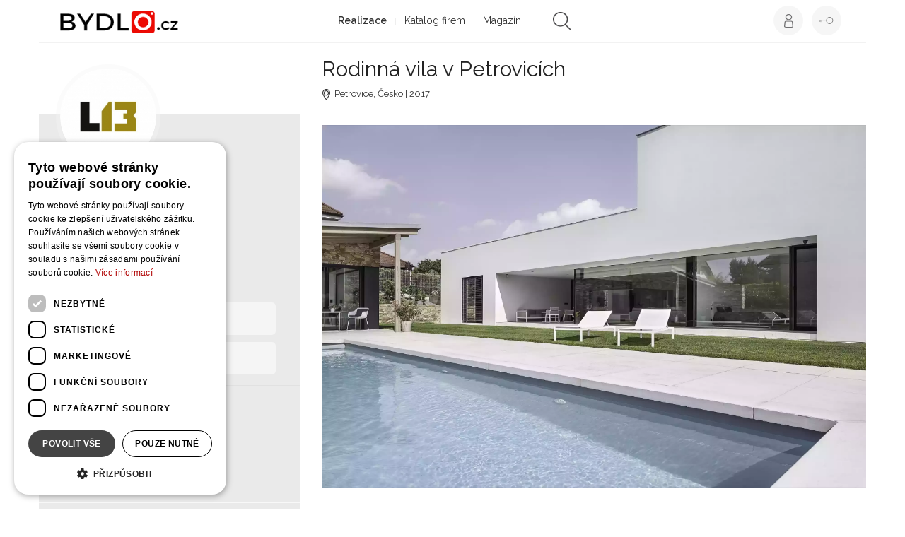

--- FILE ---
content_type: text/html; charset=utf-8
request_url: https://www.bydlo.cz/labor13/rodinna-vila-v-petrovicich
body_size: 23171
content:
<!DOCTYPE html>
<html lang="cs" class="Projects-detail-html">
    <head>
        <script type="text/javascript" charset="UTF-8" src="//cdn.cookie-script.com/s/6a862e5141f11dd1ba0af0e66bd8adb5.js"></script>
        <script data-ad-client="ca-pub-8469920105013450" async src="https://pagead2.googlesyndication.com/pagead/js/adsbygoogle.js"></script>
        <meta charset="utf-8">
        <title>Rodinná vila v Petrovicích - Labor13 | Bydlo.cz</title>
        <meta name="description" content="Rodinná vila v Petrovicích, se nachází v&amp;nbsp;blízkosti vodní nádrže Hostivař, je zasazena do relativně malého rovinatého pozemku vilové čtvrti.

Velikost…">
        <meta name="keywords" content="Kuchyně, Obývací pokoj, Jídelna, Ložnice, Koupelna, Schodiště, Bazén, Terasa / balkón, Dům / architektura, Plot, moderní, minimalistický, bílá, béžová, hnědá, šedá, světlé dřevo, tmavé dřevo, beton">

        <meta name="viewport" content="width=device-width, initial-scale=1">
        <meta name="google-site-verification" content="xM95Bi_324vvguM0PDtACmdjgCGaUIwuaV8I0uBQCO4">
        <meta property="fb:pages" content="253372524727742">
        <meta name="p:domain_verify" content="02c197921a68e90ce50e2d5e1c054325">

        <script src="https://apis.google.com/js/client:platform.js" async defer></script>
        <meta name="Author" content="Labor13 | www.bydlo.cz">

    <meta property="og:title" content="Rodinná vila v Petrovicích - Labor13">
    <meta property="og:url" content="https://www.bydlo.cz/labor13/rodinna-vila-v-petrovicich"> 
    <meta property="og:type" content="website">
    <meta property="og:description" content="Rodinná vila v Petrovicích, se nachází v&amp;nbsp;blízkosti vodní nádrže Hostivař, je zasazena do relativně malého rovinatého pozemku vilové čtvrti.

Velikost pozemku vynahrazuje prostorná krytá terasa a obývací místnost spojená s kuchyní a jídelnou. Zde tráví čtyřčlenná rodina většinu času. Tento prostor plynule navazuje na trávník a bazén s pobytovou terasou. Tato centrální část zahrady je obklopena keři a vyšší zelení a působí tak příjemně soukromým a klidným dojmem.

V přízemí domu se mimo…">
    <meta property="og:image" content="https://www.bydlo.cz/files/image/projects/3781/labor13_3781_33639_big.jpg">
    <meta property="og:image:width" content="1000"> 
    <meta property="og:image:height" content="1000"> 
    <meta property="og:locale" content="cs_CZ">
    <meta property="fb:admins" content="100000011810219">
    <meta property="fb:app_id" content="481064589479263">

        <link rel="canonical" href="https://www.bydlo.cz/labor13/rodinna-vila-v-petrovicich">
        <link rel="shortcut icon" sizes="16x16 32x32 48x48" href="https://www.bydlo.cz/favicon.ico">
        <link rel="shortcut icon" type="image/x-icon" href="https://www.bydlo.cz/favicon.ico">
        <!--[if IE]><link rel="shortcut icon" href="https://www.bydlo.cz/favicons/favicon.ico"><![endif]-->
        <link rel="apple-touch-icon" sizes="57x57" href="https://www.bydlo.cz/favicons/apple-touch-icon-57x57.png">
        <link rel="apple-touch-icon" sizes="60x60" href="https://www.bydlo.cz/favicons/apple-touch-icon-60x60.png">
        <link rel="apple-touch-icon" sizes="72x72" href="https://www.bydlo.cz/favicons/apple-touch-icon-72x72.png">
        <link rel="apple-touch-icon" sizes="76x76" href="https://www.bydlo.cz/favicons/apple-touch-icon-76x76.png">
        <link rel="apple-touch-icon" sizes="114x114" href="https://www.bydlo.cz/favicons/apple-touch-icon-114x114.png">
        <link rel="apple-touch-icon" sizes="120x120" href="https://www.bydlo.cz/favicons/apple-touch-icon-120x120.png">
        <link rel="apple-touch-icon" sizes="144x144" href="https://www.bydlo.cz/favicons/apple-touch-icon-144x144.png">
        <link rel="apple-touch-icon" sizes="152x152" href="https://www.bydlo.cz/favicons/apple-touch-icon-152x152.png">
        <link rel="apple-touch-icon" sizes="180x180" href="https://www.bydlo.cz/favicons/apple-touch-icon-180x180.png">
        <link rel="icon" type="image/png" href="https://www.bydlo.cz/favicons/favicon-32x32.png" sizes="32x32">
        <link rel="icon" type="image/png" href="https://www.bydlo.cz/favicons/android-chrome-192x192.png" sizes="192x192">
        <link rel="icon" type="image/png" href="https://www.bydlo.cz/favicons/favicon-96x96.png" sizes="96x96">
        <link rel="icon" type="image/png" href="https://www.bydlo.cz/favicons/favicon-16x16.png" sizes="16x16">
        <link rel="manifest" href="https://www.bydlo.cz/favicons/manifest.json">
        <link rel="mask-icon" href="https://www.bydlo.cz/favicons/safari-pinned-tab.svg">
        <meta name="msapplication-TileColor" content="#da532c">
        <meta name="msapplication-TileImage" content="https://www.bydlo.cz/favicons/mstile-144x144.png">
        <meta name="theme-color" content="#ffffff">

        <link rel="alternate" type="application/rss+xml" title="RSS Feed pro Bydlo.cz" href="https://www.bydlo.cz/files/instant-articles.xml">
        <link rel="alternate" type="application/rss+xml" title="RSS Feed projektů z Bydlo.cz" href="https://www.bydlo.cz/files/projects.xml">

        <link rel="manifest" href="https://www.bydlo.cz/manifest.json">
        <script src="https://cdn.onesignal.com/sdks/OneSignalSDK.js" async=""></script>
        <script>
          var OneSignal = window.OneSignal || [];
          OneSignal.push(function() {
            OneSignal.init({
              appId: "b3517fce-0b77-497a-ab5b-7dfee718465a",
            });
          });
        </script>

        <script src="https://maps.googleapis.com/maps/api/js?v=3.exp&libraries=places&key=AIzaSyDDBNbRuPTZU3QF8tBn9qKWd974YdHxE_M"></script>
        <script src='https://www.google.com/recaptcha/api.js'></script>
         <script src="//assets.adobedtm.com/4beaca54604aa1db7a7d9296a08d83bee398e7fd/satelliteLib-b54c24dc1fb24a614f18cbe602726d4b06972d15.js"></script>

        <script>
            var production = "true";
            var socialeSitesUrl = "/social-sites/";
            var projectsUrl = "/realizace";
            var studiosEdit = "/dashboard.dashboard/" + 'dashboard/default';
            var baseUrl = "https://www.bydlo.cz";
            var basePath = "";
            var realBaseUrl = "https://www.bydlo.cz/";
            var actualUrl = "https://www.bydlo.cz/labor13/rodinna-vila-v-petrovicich";
            var CKEDITOR_BASEPATH = baseUrl + '/www/ckeditor/';
            var cklang = "cs";
            var facebookApiId = "481064589479263";
            var reg = null;
        </script>

        <link href='https://fonts.googleapis.com/css?family=Raleway:300,400,600,700&amp;subset=latin,latin-ext' rel='stylesheet' type='text/css'>
        <link rel="stylesheet" href="https://www.bydlo.cz/www/css/styles.min.css?v=1619619914">

        <script src="https://www.bydlo.cz/www/js/scripts.min.js?v=1619619919" ></script>
        <!--<link rel="stylesheet" href="https://www.bydlo.cz/css/style.css"-->

         
        <meta name="robots" content="all,follow">
<script type='text/javascript'>
                    var _gaq = { push: function(t) {
                        console.log("Google Analytics event " + t[0] + " called - "+t[1]);
                    }}
                </script>
    </head>
    <body class="Projects-detail " id="lang-cs">
        <!-- Google Tag Manager -->
        <noscript><iframe src="//www.googletagmanager.com/ns.html?id=GTM-TQZ4BH"
        height="0" width="0" style="display:none;visibility:hidden"></iframe></noscript>
        <script>(function(w,d,s,l,i) { w[l]=w[l]||[];w[l].push( { 'gtm.start':
        new Date().getTime(),event:'gtm.js' } );var f=d.getElementsByTagName(s)[0],
        j=d.createElement(s),dl=l!='dataLayer'?'&l='+l:'';j.async=true;j.src=
        '//www.googletagmanager.com/gtm.js?id='+i+dl;f.parentNode.insertBefore(j,f);
        } )(window,document,'script','dataLayer','GTM-TQZ4BH');</script>
        <!-- End Google Tag Manager -->

        <div id="loading">
            <div class="load">
                <div class="spinner"></div>
                <h2 class="loading-text">Ukládání projektu</h2>
            </div>
        </div>

        <!-- Go to www.addthis.com/dashboard to customize your tools -->
        <script type="text/javascript" src="//s7.addthis.com/js/300/addthis_widget.js#pubid=ra-555319fa2b34137d" async="async"></script>

        <div id="fb-root"></div>

        <div class="pre-footer-banner js-footer-banner desktop-xl-only">
            <div class="container leaderboard-top">
                    <script>
                        getAdvert("#advert-leaderboard", "Base", "leaderboard", "1");
                    </script>
                    <div class="advert" id="advert-leaderboard"></div>
            </div>
        </div>


        <script async defer crossorigin="anonymous" src="https://connect.facebook.net/sk_SK/sdk.js#xfbml=1&version=v4.0"></script>

        
                <div class="cookiesBar ">
                    <p>Tato stránka používá cookies, pro správnou funkci stránky prosím sdělte svůj souhlas.</p>
                    <button class="btn confirm">OK</button>
                </div>




<!-- Mobile banner -->


<!-- end of mobile banner -->


<div class="container" style="z-index: 8000;">
        <div class="header affix">   

        <div class="menu-overlay"></div>
        <nav class="navbar navbar-default">
            <div class="container-fluid">
                <!-- Brand and toggle get grouped for better mobile display -->
                <div class="navbar-header">
                    <button type="button" class="navbar-toggle collapsed" data-toggle="collapse" data-target="#bs-example-navbar-collapse-1">
                        <span class="sr-only">Toggle navigation</span>
                        <span class="icon-bar"></span>
                        <span class="icon-bar"></span>
                        <span class="icon-bar"></span>
                    </button>
                    <div class="logo navbar-brand">
                        <a href="/">
                            <img src="/www/images/header-logo-02.png" alt="Bydlo">
                        </a>
                    </div>
                </div>

                <div class="pull-right right-side">
                    <div class="usermenu-wrap">
                            <a class="login" href="#" data-toggle="modal" data-target="#loginModal">
                                <span class="custom-tooltip">Přihlásit se</span>
                            </a>
                            <a class="register" href="#" data-toggle="modal" data-backdrop="static" data-target="#registerModal">
                                <span class="custom-tooltip">Registrovat se</span>
                            </a>
                    </div>
                </div>

                <!-- Collect the nav links, forms, and other content for toggling -->
                <div class="collapse navbar-collapse" id="bs-example-navbar-collapse-1">
                    <ul class="nav navbar-nav">
                        
                        <li class="active"><a href="/realizace">Realizace</a>
                            <ul class="subnavigation">
                                 <li><a href="https://www.bydlo.cz/kuchyne">Kuchyně</a></li>
                                 <li><a href="https://www.bydlo.cz/obyvaci-pokoj">Obývací pokoj</a></li>
                                 <li><a href="https://www.bydlo.cz/jidelna">Jídelna</a></li>
                                 <li><a href="https://www.bydlo.cz/loznice">Ložnice</a></li>
                                 <li><a href="https://www.bydlo.cz/detsky-pokoj">Dětský pokoj</a></li>
                                 <li><a href="https://www.bydlo.cz/satna">Šatna</a></li>
                                 <li><a href="https://www.bydlo.cz/koupelna">Koupelna</a></li>
                                 <li><a href="https://www.bydlo.cz/zachod">Záchod</a></li>
                                 <li><a href="https://www.bydlo.cz/pracovna">Pracovna</a></li>
                                 <li><a href="https://www.bydlo.cz/predsin-chodba">Předsíň / chodba</a></li>
                                 <li><a href="https://www.bydlo.cz/schodiste">Schodiště</a></li>
                                 <li><a href="https://www.bydlo.cz/sauna">Sauna</a></li>
                                 <li><a href="https://www.bydlo.cz/bazen">Bazén</a></li>
                                 <li><a href="https://www.bydlo.cz/zahrada-terasa">Zahrada</a></li>
                                 <li><a href="https://www.bydlo.cz/zimni-zahrada">Zimní zahrada</a></li>
                                 <li><a href="https://www.bydlo.cz/terasa-balkon">Terasa / balkón</a></li>
                                 <li><a href="https://www.bydlo.cz/altan-pergola">Altán / pergola</a></li>
                                 <li><a href="https://www.bydlo.cz/dum-architektura">Dům / architektura</a></li>
                                 <li><a href="https://www.bydlo.cz/drevostavba">Dřevostavba</a></li>
                                 <li><a href="https://www.bydlo.cz/srub-roubenka">Srub / roubenka</a></li>
                                 <li><a href="https://www.bydlo.cz/sklep-vinoteka">Sklep / vinotéka</a></li>
                                 <li><a href="https://www.bydlo.cz/plot">Plot</a></li>
                                 <li><a href="https://www.bydlo.cz/zahradni-kuchyne">Zahradní kuchyně</a></li>
                            </ul>
                        </li>
                        <li><a href="/katalog-firem">Katalog firem</a>
                            <ul class="subnavigation">
                                <li><a href="https://www.bydlo.cz/architekt"> Architekt </a></li>
                                <li><a href="https://www.bydlo.cz/projektant">Projektant </a></li>
                                <li><a href="https://www.bydlo.cz/interierovy-design">Interiérový designer </a></li>
                                <li><a href="https://www.bydlo.cz/kuchynske-studio">Kuchyňské studio </a></li>
                                <li><a href="https://www.bydlo.cz/koupelnove-studio">Koupelnové studio </a></li>
                                <li><a href="https://www.bydlo.cz/zahradni-architekt">Zahradní architekt </a></li>
                                <li><a href="https://www.bydlo.cz/zahradn%C3%AD-jezirka">Zahradní jezírka </a></li>
                                <li><a href="https://www.bydlo.cz/venkovni-kuchyne">Venkovní kuchyně </a></li>
                                <li><a href="https://www.bydlo.cz/vyrobce-nabytku">Výrobce nábytku </a></li>
                                <li><a href="https://www.bydlo.cz/stolar-truhlar">Stolař / truhlář </a></li>
                                <li><a href="https://www.bydlo.cz/ploty-brany">Ploty a brány </a></li>
                                <li><a href="https://www.bydlo.cz/drevostavby">Dřevostavby </a></li>
                                <li><a href="https://www.bydlo.cz/kamnar">Kamnář </a></li>
                                <li><a href="https://www.bydlo.cz/stavebni-firma">Stavební firma </a></li>
                                <li><a href="https://www.bydlo.cz/bazenovy-specialista">Bazénový specialista </a></li>
                                <li><a href="https://www.bydlo.cz/vizualizace">Vizualizace </a></li>
                                <li><a href="https://www.bydlo.cz/zahradnik">Zahradník </a></li>
                                <li><a href="https://www.bydlo.cz/fotograf">Fotograf </a></li>
                                <li><a href="https://www.bydlo.cz/kamnar">Kameník </a></li>
                                <li><a href="https://www.bydlo.cz/malir">Malíř </a></li>
                                 <li><a href="https://www.bydlo.cz/pro-bydleni">Ostatní </a></li> 
                            </ul>
                        </li>
                        <!--
                        <li class="header-map"><a href="/mapa">Mapa</a></li>
                        -->
                        <li><a href="/magazin">Magazín</a>
                          <ul class="subnavigation">
                                <li><a href="https://www.bydlo.cz/bydleni">Bydlení</a></li>
                                <li><a href="https://www.bydlo.cz/zahrada">Zahrada</a></li>
                                <li><a href="https://www.bydlo.cz/inspirace">Inspirace</a></li>
                                <li><a href="https://www.bydlo.cz/blog?idCategory=7">Vaříme</a></li>
                           </ul>
                        </li>
                        <li class="search">
                            <form action="/labor13/rodinna-vila-v-petrovicich" method="post" id="frm-searchForm">
                                <div class="searchdiv clearfix">
                                    <img src="https://www.bydlo.cz/www/images/icon-search.png" alt="search">
                                    <input type="text" name="keyword" id="frm-searchForm-keyword" data-nette-rules='[{"op":":minLength","msg":"Hledaný výraz musí mít alespoň 3 znaky","arg":3}]'>
                                </div>
                            <input type="hidden" name="_do" value="searchForm-submit"><!--[if IE]><input type=IEbug disabled style="display:none"><![endif]-->
</form>

                        </li>
                    </ul>
                    <div class="visible-xs usermenu-xs">
                        <button type="button" class="navbar-toggle-fake">
                            <span class="icon-bar"></span>
                            <span class="icon-bar"></span>
                        </button>
                    </div>
                </div>
                <!-- /.navbar-collapse -->

            </div>
            <!-- /.container-fluid -->
        </nav>

    </div>
</div>


                <div class="topSkipperAffix">
<div class="main-wrapper project">

    <div class="container">
        <div class="top-bar">
            <div class="sidebar-on-top hidden-lg hidden-md hidden-ms">
                <div class="row">
                    <div class="col-sm-7 col-xs-12">
                        <div class="studio-avatar clearfix">
                            <a href="/labor13">
                                <div class="avatar" style="background-image:url(https\:\/\/www\.bydlo\.cz\/files\/image\/studios\/5316\/default_1592467428_labor13\.jpg)"></div>
                            </a>

                            <div class="titleinfo">
                                <a href="/labor13">
                                    <strong>Labor13</strong>
                                </a>
                                <div class="type">
                                    Architekt
                                    |
                                    Hlavní město Praha
                                </div>
                            </div>

                            <div class="additionalInfo ">
                                <div class="hidden-xs">
                                         Dělnická
                                         13
                                        <br>
                                        Praha 7, 
                                        Česká republika
                                </div>

                                <div class="contact clearfix">

                                        <span class="email">E:</span>
                                        <a href="mailto:info@labor13.cz">info@labor13.cz</a>
                                </div>
                            </div>

                            <div class="buttons clearfix">
                                    <a href="#" class="sendMessageButton login" data-toggle="modal" data-target="#loginModal">Poslat zprávu</a>
                                    <a class="follow login" href="" data-toggle="modal" data-target="#loginModal">Sledovat</a>
                            </div>
                        </div>
                    </div>

                    <div class="col-sm-5 hidden-xs">
                        <div class="counters">
                            <div class="visits line">
                                <span class="text">Zobrazení realizace</span>
                                <span class="number">10030</span>
                            </div>
                            <div class="prizes line">
                                <span class="text">Líbí se</span>
                                <span class="number">2</span>
                            </div>
                        </div>

                            <div class="social js-sharing">
                                <div class="share">
                                    Sdílení celkem
                                    <div class="addthis_jumbo_share"></div>
                                </div>

                                <div class="social-wrapper clearfix" style="margin-top:55px;">
                                    <div class="item">
                                        <a href="#" class="js-share-item facebook" data-type="facebook">Facebook</a>
                                    </div>
                                    <div class="item">
                                        <a href="#" class="js-share-item twitter" data-type="twitter">Twitter</a>
                                    </div>
                                    <div class="item">
                                            <a href="#" data-toggle="modal" data-target="#loginModal" class="login email"></a>
                                    </div>
                                </div>
                            </div>
                    </div>
                </div>
            </div>


            <div class="row">
                <div class="col-lg-9 col-lg-offset-3 col-md-8 col-md-offset-4 col-ms-8 col-ms-offset-4 col-xs-12">
                    <div class="additionalInfo clearfix">
                        <h1 itemprop="headline">Rodinná vila v Petrovicích</h1>
                            <div class="location">
                                Petrovice, Česko | 2017
                            </div>
                        <div class="hidden">
                            <span itemprop="datePublishsidebar clearfixed">2020-06-22</span>
                                <span itemprop="image">
                                    https://www.bydlo.cz/files/image/projects/3781/labor13_3781_33639_big.jpg
                                </span>
                            <div class="hidden" itemprop="publisher" itemscope itemtype="https://schema.org/Organization">
                                <span itemprop="name">Bydlo.cz</span>
                                <div itemprop="logo" itemscope itemtype="https://schema.org/ImageObject">
                                    <span itemprop="width">213</span>
                                    <span itemprop="height">41</span>
                                </div>
                                <span itemprop="url" itemtype="https://schema.org/Url">https://www.bydlo.cz/www/images/header-logo-02.png</span>
                            </div>
                        </div>
                    </div>

                </div>
            </div>
        </div>

        <div class="row row-sticky" data-sticky_parent data-sticky_wrapper>
            <div class="col-lg-3 col-md-4 col-ms-4 hidden-sm hidden-xs main" id="sticky-sidebar" data-sticky_column>
                <div class="sidebar clearfix">
                    <div class="left">
                        <div class="studio-avatar clearfix">
                            <a href="/labor13">
                                <div class="avatar" style="background-image:url(https\:\/\/www\.bydlo\.cz\/files\/image\/studios\/5316\/default_1592467428_labor13\.jpg)"></div>
                            </a>
                            <div class="titleinfo">
                                <a href="/labor13">
                                    <h2>Labor13</h2>
                                </a>
                                <div class="type">
                                    Architekt
                                    |
                                    Hlavní město Praha
                                </div>
                            </div>

                            <div class="additionalInfo">
                                    <div class="location">
                                         Dělnická
                                         13
                                        <br>
                                        Praha 7, 
                                        Česká republika
                                    </div>

                                <div class="contact clearfix">
                                        <span class="email">E:</span>
                                        <a href="mailto:info@labor13.cz">info@labor13.cz</a>
                                </div>
                            </div>

                            <div class="buttons clearfix">
                                    <a href="#" class="sendMessageButton login" data-toggle="modal" data-target="#loginModal">Poslat zprávu</a>
                                    <a class="follow login" href="" data-toggle="modal" data-target="#loginModal">Sledovat</a>
                            </div>

                        </div>

                        <hr>

                        <div class="social js-sharing">
                            <div class="share">
                                Sdílení celkem
                                <div class="addthis_jumbo_share"></div>
                            </div>

                            <div class="social-wrapper clearfix">
                                <div class="item">
                                    <a href="#" class="js-share-item facebook" data-type="facebook">Facebook</a>
                                </div>
                                <div class="item">
                                    <a href="#" class="js-share-item twitter" data-type="twitter">Twitter</a>
                                </div>
                                <div class="item">
                                        <a href="#" data-toggle="modal" data-target="#loginModal" class="login email"></a>
                                </div>
                            </div>
                        </div>

                        <hr>

                        <div class="counters">
                            <div class="visits line">
                                <span class="text">Zobrazení realizace</span>
                                <span class="number">10030</span>
                            </div>
                            <div class="prizes line">
                                <span class="text">Líbí se</span>
                                <span class="number">2</span>
                            </div>
                        </div>

                        <hr>
                    </div>

                    <div class="right clearfix">
                            <div class="info">
                                <div class="title">Základní informace o realizaci</div>
                                <div class="text">
                                    Rodinná vila v Petrovicích, se nachází v&nbsp;blízkosti vodní nádrže Hostivař, je zasazena do relativně malého rovinatého pozemku vilové čtvrti.

Velikost pozemku vynahrazuje prostorná krytá terasa…
                                </div>
                                <a class="btn readmore" href="#">Číst více</a>
                            </div>

                            <hr>
                            <div class="categories">
                                <span>Kategorie působnosti</span>
                                    <h3><a href="/architekt">Architekt</a></h3>
                                    <h3><a href="/projektant">Projektant</a></h3>
                                    <h3><a href="/katalog-firem?category=Interi%C3%A9rov%C3%BD+design">Interiérový design</a></h3>
                            </div>

                            <hr>
                            <div class="categories">
                                <span>Regiony působnosti</span>
                                    <span class="ash3">Hlavní město Praha</span>
                                    <span class="ash3">Celá ČR</span>
                            </div>

                            <hr>
                            <div class="categories">
                                <span>Štítky</span>
                                    <a href="/kuchyne"><h4>Kuchyně</h4></a>, 
                                    <a href="/obyvaci-pokoj"><h4>Obývací pokoj</h4></a>, 
                                    <a href="/jidelna"><h4>Jídelna</h4></a>, 
                                    <a href="/loznice"><h4>Ložnice</h4></a>, 
                                    <a href="/koupelna"><h4>Koupelna</h4></a>, 
                                    <a href="/schodiste"><h4>Schodiště</h4></a>, 
                                    <a href="/bazen"><h4>Bazén</h4></a>, 
                                    <a href="/terasa-balkon"><h4>Terasa / balkón</h4></a>, 
                                    <a href="/dum-architektura"><h4>Dům / architektura</h4></a>, 
                                    <a href="/plot"><h4>Plot</h4></a>, 
                                    <a href="/realizace?filter=modern%C3%AD"><h4>moderní</h4></a>, 
                                    <a href="/realizace?filter=minimalistick%C3%BD"><h4>minimalistický</h4></a>, 
                                    <a href="/realizace?filter=b%C3%ADl%C3%A1"><h4>bílá</h4></a>, 
                                    <a href="/realizace?filter=b%C3%A9%C5%BEov%C3%A1"><h4>béžová</h4></a>, 
                                    <a href="/realizace?filter=hn%C4%9Bd%C3%A1"><h4>hnědá</h4></a>, 
                                    <a href="/realizace?filter=%C5%A1ed%C3%A1"><h4>šedá</h4></a>, 
                                    <a href="/realizace?filter=sv%C4%9Btl%C3%A9+d%C5%99evo"><h4>světlé dřevo</h4></a>, 
                                    <a href="/realizace?filter=tmav%C3%A9+d%C5%99evo"><h4>tmavé dřevo</h4></a>, 
                                    <a href="/realizace?filter=beton"><h4>beton</h4></a>
                            </div>

                    </div>
                </div>
            </div>

            <div class="advert-sidebar-wrapper hidden-md hidden-ms hidden-sm hidden-xs" data-sticky_banner style="display:none;">
            </div>

            <div class="col-lg-9 col-md-8 col-ms-8 col-sm-12 col-xs-12 main-content main" data-sticky_column>
                <div class="tabs tabs-detail clear">
                    <div class="tab-content">
                        <section class="tab-pane active" id="obrazek">
                            
                            <a href="/labor13/rodinna-vila-v-petrovicich/fotka/33639">
                                <picture>
                                    <source srcset="https://www.bydlo.cz/files/image/thumbnail/labor13_3781_33639_big_pfilesSimageSprojectsSw2560hf1qmt1596102834.webp" type="image/webp">
                                    <img src="https://www.bydlo.cz/files/image/thumbnail/labor13_3781_33639_big_pfilesSimageSprojectsSw2560hf1qmt1596000526.jpg" alt="Rodinná vila v Petrovicích, se nachází v&amp;nbsp;blízkosti vodní nádrže Hostivař, je zasazena do relativně malého rovinatého pozemku vilové čtvrti.

Velikost…" title="" class="albumable" loading="lazy">
                                </picture>
                            </a>
                        </section>

                        <section class="tab-pane active" id="o-projektu">
                            <h2>O realizaci</h2>
                            <div><p>Rodinná vila v Petrovicích, se nachází v&nbsp;blízkosti vodní nádrže Hostivař, je zasazena do relativně malého rovinatého pozemku vilové čtvrti.</p>

<p>Velikost pozemku vynahrazuje prostorná krytá terasa a obývací místnost spojená s kuchyní a jídelnou. Zde tráví čtyřčlenná rodina většinu času. Tento prostor plynule navazuje na trávník a bazén s pobytovou terasou. Tato centrální část zahrady je obklopena keři a vyšší zelení a působí tak příjemně soukromým a klidným dojmem.</p>

<p>V přízemí domu se mimo hlavní obytnou místnost nachází vstup, šatna, technické zázemí, pokoj pro hosty s koupelnou a ložnice pro rodiče s vlastní koupelnou a šatnou. Velkoryse řešené úložné prostory v celém domě doplňuje i prostor pod schodištěm.</p>

<p>Horní podlaží je určeno pro dvě dospívající dcery, které mají k dispozici oddělené pokoje s vlastní koupelnou a šatnou. Společná obývací místnost je z rozdělena schodištěm na část pro relaxování a část pro fitness. Obývací místnost v druhém patře je propojena velkým prosklením se střešní zahradou, která slouží pouze dcerám a přímo vyzývá k meditaci a pozorování noční oblohy.</p>

<p>Vilu doplňuje zahradní domek se saunou, na nějž navazuje venkovní betonová terasa s bazénem a momentálně slouží jako studovna pro obě dcery. Večer je to místo pro setkání celé rodiny a jejich přátel.</p>

<p>Nepostradatelná je i zahrada v zadní části domu. Je do ní přímý vstup z jídelny a jsou zde vysázeny ovocné keře, stromy a umístěny truhlíky s bylinkami. Prostor může sloužit například i k sušení prádla a dalším provozním činnostem.</p>

<p>Dům je řešen střídmě, vzdušně, velkoryse. Při návrhu jsme kombinovali přírodní materiály jako je travertin, dřevo, beton a bílé lakované plochy. Zahradní domek navazuje na řešení zahrady a je pojat ještě přírodněji - je obložen kamenem, který se projevuje v exteriéru i interiéru a je doplněn drásaným masivním dubem a nerezovou pracovní plochou a obkladem v malé kuchyňce. Na podlaze je položena dlažba betonového vzhledu, která navazuje na velkoformátové betonové desky terasy usazené v trávníku a nerezový bazén.</p>
</div>
                        </section>

                        <section class="tab-pane active" id="obrazky">
                            <h2>Obrázky</h2>
                            <div class="tabs hidden-xs">
                                <div class="tab-content">
                                    <div class="tab-pane active" id="ctyrsloupec">
<div class="isotope" data-isotope-transition-speed="0s">
    <div class="item">
        <div class="overlayimage js-sharing">
            <a href="/labor13/rodinna-vila-v-petrovicich/fotka/33639">
                <picture>
                    <source srcset="https://www.bydlo.cz/files/image/thumbnail/labor13_3781_33639_big_pfilesSimageSprojectsSw768hf1qmt1596102834.webp" type="image/webp">
                    <img src="https://www.bydlo.cz/files/image/thumbnail/labor13_3781_33639_big_pfilesSimageSprojectsSw768hf1qmt1596000526.jpg" alt="Rodinná vila v Petrovicích, se nachází v&amp;nbsp;blízkosti vodní nádrže Hostivař, je zasazena do relativně malého rovinatého pozemku vilové čtvrti.

Velikost…" title="" class="isoLoad notLoaded albumable" loading="lazy">
                </picture>
            </a>
            <div class="overlayblock">
                <div class="js-share-item facebook" data-type="facebook"></div>
                <div class="js-share-item twitter" data-type="twitter"></div>
                    <div data-toggle="modal" data-target="#loginModal" class="login email"></div>

                <a href="#" data-toggle="modal" data-target="#addToAlbumModal" data-id="33639" class="add-to-album addToGallery">
                    Přidat do alba
                </a>
            </div>
            <div class="addthis_jumbo_share" data-url="https://www.bydlo.cz/labor13/rodinna-vila-v-petrovicich/fotka/33639"></div>
        </div>
    </div>
    <div class="item">
        <div class="overlayimage js-sharing">
            <a href="/labor13/rodinna-vila-v-petrovicich/fotka/33640">
                <picture>
                    <source srcset="https://www.bydlo.cz/files/image/thumbnail/labor13_3781_33640_big_pfilesSimageSprojectsSw768hf1qmt1596102829.webp" type="image/webp">
                    <img src="https://www.bydlo.cz/files/image/thumbnail/labor13_3781_33640_big_pfilesSimageSprojectsSw768hf1qmt1596000533.jpg" alt="Rodinná vila v Petrovicích, se nachází v&amp;nbsp;blízkosti vodní nádrže Hostivař, je zasazena do relativně malého rovinatého pozemku vilové čtvrti.

Velikost…" title="" class="isoLoad notLoaded albumable" loading="lazy">
                </picture>
            </a>
            <div class="overlayblock">
                <div class="js-share-item facebook" data-type="facebook"></div>
                <div class="js-share-item twitter" data-type="twitter"></div>
                    <div data-toggle="modal" data-target="#loginModal" class="login email"></div>

                <a href="#" data-toggle="modal" data-target="#addToAlbumModal" data-id="33640" class="add-to-album addToGallery">
                    Přidat do alba
                </a>
            </div>
            <div class="addthis_jumbo_share" data-url="https://www.bydlo.cz/labor13/rodinna-vila-v-petrovicich/fotka/33640"></div>
        </div>
    </div>
    <div class="item">
        <div class="overlayimage js-sharing">
            <a href="/labor13/rodinna-vila-v-petrovicich/fotka/33636">
                <picture>
                    <source srcset="https://www.bydlo.cz/files/image/thumbnail/labor13_3781_33636_big_pfilesSimageSprojectsSw768hf1qmt1596102867.webp" type="image/webp">
                    <img src="https://www.bydlo.cz/files/image/thumbnail/labor13_3781_33636_big_pfilesSimageSprojectsSw768hf1qmt1596000530.jpg" alt="Rodinná vila v Petrovicích, se nachází v&amp;nbsp;blízkosti vodní nádrže Hostivař, je zasazena do relativně malého rovinatého pozemku vilové čtvrti.

Velikost…" title="" class="isoLoad notLoaded albumable" loading="lazy">
                </picture>
            </a>
            <div class="overlayblock">
                <div class="js-share-item facebook" data-type="facebook"></div>
                <div class="js-share-item twitter" data-type="twitter"></div>
                    <div data-toggle="modal" data-target="#loginModal" class="login email"></div>

                <a href="#" data-toggle="modal" data-target="#addToAlbumModal" data-id="33636" class="add-to-album addToGallery">
                    Přidat do alba
                </a>
            </div>
            <div class="addthis_jumbo_share" data-url="https://www.bydlo.cz/labor13/rodinna-vila-v-petrovicich/fotka/33636"></div>
        </div>
    </div>
    <div class="item">
        <div class="overlayimage js-sharing">
            <a href="/labor13/rodinna-vila-v-petrovicich/fotka/33637">
                <picture>
                    <source srcset="https://www.bydlo.cz/files/image/thumbnail/labor13_3781_33637_big_pfilesSimageSprojectsSw768hf1qmt1596102864.webp" type="image/webp">
                    <img src="https://www.bydlo.cz/files/image/thumbnail/labor13_3781_33637_big_pfilesSimageSprojectsSw768hf1qmt1596000519.jpg" alt="Rodinná vila v Petrovicích, se nachází v&amp;nbsp;blízkosti vodní nádrže Hostivař, je zasazena do relativně malého rovinatého pozemku vilové čtvrti.

Velikost…" title="" class="isoLoad notLoaded albumable" loading="lazy">
                </picture>
            </a>
            <div class="overlayblock">
                <div class="js-share-item facebook" data-type="facebook"></div>
                <div class="js-share-item twitter" data-type="twitter"></div>
                    <div data-toggle="modal" data-target="#loginModal" class="login email"></div>

                <a href="#" data-toggle="modal" data-target="#addToAlbumModal" data-id="33637" class="add-to-album addToGallery">
                    Přidat do alba
                </a>
            </div>
            <div class="addthis_jumbo_share" data-url="https://www.bydlo.cz/labor13/rodinna-vila-v-petrovicich/fotka/33637"></div>
        </div>
    </div>
    <div class="item">
        <div class="overlayimage js-sharing">
            <a href="/labor13/rodinna-vila-v-petrovicich/fotka/33638">
                <picture>
                    <source srcset="https://www.bydlo.cz/files/image/thumbnail/labor13_3781_33638_big_pfilesSimageSprojectsSw768hf1qmt1596102845.webp" type="image/webp">
                    <img src="https://www.bydlo.cz/files/image/thumbnail/labor13_3781_33638_big_pfilesSimageSprojectsSw768hf1qmt1596000523.jpg" alt="Rodinná vila v Petrovicích, se nachází v&amp;nbsp;blízkosti vodní nádrže Hostivař, je zasazena do relativně malého rovinatého pozemku vilové čtvrti.

Velikost…" title="" class="isoLoad notLoaded albumable" loading="lazy">
                </picture>
            </a>
            <div class="overlayblock">
                <div class="js-share-item facebook" data-type="facebook"></div>
                <div class="js-share-item twitter" data-type="twitter"></div>
                    <div data-toggle="modal" data-target="#loginModal" class="login email"></div>

                <a href="#" data-toggle="modal" data-target="#addToAlbumModal" data-id="33638" class="add-to-album addToGallery">
                    Přidat do alba
                </a>
            </div>
            <div class="addthis_jumbo_share" data-url="https://www.bydlo.cz/labor13/rodinna-vila-v-petrovicich/fotka/33638"></div>
        </div>
    </div>
    <div class="item">
        <div class="overlayimage js-sharing">
            <a href="/labor13/rodinna-vila-v-petrovicich/fotka/33641">
                <picture>
                    <source srcset="https://www.bydlo.cz/files/image/thumbnail/labor13_3781_33641_big_pfilesSimageSprojectsSw768hf1qmt1596102812.webp" type="image/webp">
                    <img src="https://www.bydlo.cz/files/image/thumbnail/labor13_3781_33641_big_pfilesSimageSprojectsSw768hf1qmt1596000518.jpg" alt="Rodinná vila v Petrovicích, se nachází v&amp;nbsp;blízkosti vodní nádrže Hostivař, je zasazena do relativně malého rovinatého pozemku vilové čtvrti.

Velikost…" title="" class="isoLoad notLoaded albumable" loading="lazy">
                </picture>
            </a>
            <div class="overlayblock">
                <div class="js-share-item facebook" data-type="facebook"></div>
                <div class="js-share-item twitter" data-type="twitter"></div>
                    <div data-toggle="modal" data-target="#loginModal" class="login email"></div>

                <a href="#" data-toggle="modal" data-target="#addToAlbumModal" data-id="33641" class="add-to-album addToGallery">
                    Přidat do alba
                </a>
            </div>
            <div class="addthis_jumbo_share" data-url="https://www.bydlo.cz/labor13/rodinna-vila-v-petrovicich/fotka/33641"></div>
        </div>
    </div>
    <div class="item">
        <div class="overlayimage js-sharing">
            <a href="/labor13/rodinna-vila-v-petrovicich/fotka/33645">
                <picture>
                    <source srcset="https://www.bydlo.cz/files/image/thumbnail/labor13_3781_33645_big_pfilesSimageSprojectsSw768hf1qmt1596102842.webp" type="image/webp">
                    <img src="https://www.bydlo.cz/files/image/thumbnail/labor13_3781_33645_big_pfilesSimageSprojectsSw768hf1qmt1596000525.jpg" alt="Rodinná vila v Petrovicích, se nachází v&amp;nbsp;blízkosti vodní nádrže Hostivař, je zasazena do relativně malého rovinatého pozemku vilové čtvrti.

Velikost…" title="" class="isoLoad notLoaded albumable" loading="lazy">
                </picture>
            </a>
            <div class="overlayblock">
                <div class="js-share-item facebook" data-type="facebook"></div>
                <div class="js-share-item twitter" data-type="twitter"></div>
                    <div data-toggle="modal" data-target="#loginModal" class="login email"></div>

                <a href="#" data-toggle="modal" data-target="#addToAlbumModal" data-id="33645" class="add-to-album addToGallery">
                    Přidat do alba
                </a>
            </div>
            <div class="addthis_jumbo_share" data-url="https://www.bydlo.cz/labor13/rodinna-vila-v-petrovicich/fotka/33645"></div>
        </div>
    </div>
    <div class="item">
        <div class="overlayimage js-sharing">
            <a href="/labor13/rodinna-vila-v-petrovicich/fotka/33642">
                <picture>
                    <source srcset="https://www.bydlo.cz/files/image/thumbnail/labor13_3781_33642_big_pfilesSimageSprojectsSw768hf1qmt1596102832.webp" type="image/webp">
                    <img src="https://www.bydlo.cz/files/image/thumbnail/labor13_3781_33642_big_pfilesSimageSprojectsSw768hf1qmt1596000535.jpg" alt="Rodinná vila v Petrovicích, se nachází v&amp;nbsp;blízkosti vodní nádrže Hostivař, je zasazena do relativně malého rovinatého pozemku vilové čtvrti.

Velikost…" title="" class="isoLoad notLoaded albumable" loading="lazy">
                </picture>
            </a>
            <div class="overlayblock">
                <div class="js-share-item facebook" data-type="facebook"></div>
                <div class="js-share-item twitter" data-type="twitter"></div>
                    <div data-toggle="modal" data-target="#loginModal" class="login email"></div>

                <a href="#" data-toggle="modal" data-target="#addToAlbumModal" data-id="33642" class="add-to-album addToGallery">
                    Přidat do alba
                </a>
            </div>
            <div class="addthis_jumbo_share" data-url="https://www.bydlo.cz/labor13/rodinna-vila-v-petrovicich/fotka/33642"></div>
        </div>
    </div>
    <div class="item">
        <div class="overlayimage js-sharing">
            <a href="/labor13/rodinna-vila-v-petrovicich/fotka/33643">
                <picture>
                    <source srcset="https://www.bydlo.cz/files/image/thumbnail/labor13_3781_33643_big_pfilesSimageSprojectsSw768hf1qmt1596102854.webp" type="image/webp">
                    <img src="https://www.bydlo.cz/files/image/thumbnail/labor13_3781_33643_big_pfilesSimageSprojectsSw768hf1qmt1596000536.jpg" alt="Rodinná vila v Petrovicích, se nachází v&amp;nbsp;blízkosti vodní nádrže Hostivař, je zasazena do relativně malého rovinatého pozemku vilové čtvrti.

Velikost…" title="" class="isoLoad notLoaded albumable" loading="lazy">
                </picture>
            </a>
            <div class="overlayblock">
                <div class="js-share-item facebook" data-type="facebook"></div>
                <div class="js-share-item twitter" data-type="twitter"></div>
                    <div data-toggle="modal" data-target="#loginModal" class="login email"></div>

                <a href="#" data-toggle="modal" data-target="#addToAlbumModal" data-id="33643" class="add-to-album addToGallery">
                    Přidat do alba
                </a>
            </div>
            <div class="addthis_jumbo_share" data-url="https://www.bydlo.cz/labor13/rodinna-vila-v-petrovicich/fotka/33643"></div>
        </div>
    </div>
    <div class="item">
        <div class="overlayimage js-sharing">
            <a href="/labor13/rodinna-vila-v-petrovicich/fotka/33644">
                <picture>
                    <source srcset="https://www.bydlo.cz/files/image/thumbnail/labor13_3781_33644_big_pfilesSimageSprojectsSw768hf1qmt1596102835.webp" type="image/webp">
                    <img src="https://www.bydlo.cz/files/image/thumbnail/labor13_3781_33644_big_pfilesSimageSprojectsSw768hf1qmt1596000521.jpg" alt="Rodinná vila v Petrovicích, se nachází v&amp;nbsp;blízkosti vodní nádrže Hostivař, je zasazena do relativně malého rovinatého pozemku vilové čtvrti.

Velikost…" title="" class="isoLoad notLoaded albumable" loading="lazy">
                </picture>
            </a>
            <div class="overlayblock">
                <div class="js-share-item facebook" data-type="facebook"></div>
                <div class="js-share-item twitter" data-type="twitter"></div>
                    <div data-toggle="modal" data-target="#loginModal" class="login email"></div>

                <a href="#" data-toggle="modal" data-target="#addToAlbumModal" data-id="33644" class="add-to-album addToGallery">
                    Přidat do alba
                </a>
            </div>
            <div class="addthis_jumbo_share" data-url="https://www.bydlo.cz/labor13/rodinna-vila-v-petrovicich/fotka/33644"></div>
        </div>
    </div>
    <div class="item">
        <div class="overlayimage js-sharing">
            <a href="/labor13/rodinna-vila-v-petrovicich/fotka/33646">
                <picture>
                    <source srcset="https://www.bydlo.cz/files/image/thumbnail/labor13_3781_33646_big_pfilesSimageSprojectsSw768hf1qmt1596102806.webp" type="image/webp">
                    <img src="https://www.bydlo.cz/files/image/thumbnail/labor13_3781_33646_big_pfilesSimageSprojectsSw768hf1qmt1596000531.jpg" alt="Rodinná vila v Petrovicích, se nachází v&amp;nbsp;blízkosti vodní nádrže Hostivař, je zasazena do relativně malého rovinatého pozemku vilové čtvrti.

Velikost…" title="" class="isoLoad notLoaded albumable" loading="lazy">
                </picture>
            </a>
            <div class="overlayblock">
                <div class="js-share-item facebook" data-type="facebook"></div>
                <div class="js-share-item twitter" data-type="twitter"></div>
                    <div data-toggle="modal" data-target="#loginModal" class="login email"></div>

                <a href="#" data-toggle="modal" data-target="#addToAlbumModal" data-id="33646" class="add-to-album addToGallery">
                    Přidat do alba
                </a>
            </div>
            <div class="addthis_jumbo_share" data-url="https://www.bydlo.cz/labor13/rodinna-vila-v-petrovicich/fotka/33646"></div>
        </div>
    </div>
    <div class="item">
        <div class="overlayimage js-sharing">
            <a href="/labor13/rodinna-vila-v-petrovicich/fotka/33647">
                <picture>
                    <source srcset="https://www.bydlo.cz/files/image/thumbnail/labor13_3781_33647_big_pfilesSimageSprojectsSw768hf1qmt1596102831.webp" type="image/webp">
                    <img src="https://www.bydlo.cz/files/image/thumbnail/labor13_3781_33647_big_pfilesSimageSprojectsSw768hf1qmt1596000524.jpg" alt="Rodinná vila v Petrovicích, se nachází v&amp;nbsp;blízkosti vodní nádrže Hostivař, je zasazena do relativně malého rovinatého pozemku vilové čtvrti.

Velikost…" title="" class="isoLoad notLoaded albumable" loading="lazy">
                </picture>
            </a>
            <div class="overlayblock">
                <div class="js-share-item facebook" data-type="facebook"></div>
                <div class="js-share-item twitter" data-type="twitter"></div>
                    <div data-toggle="modal" data-target="#loginModal" class="login email"></div>

                <a href="#" data-toggle="modal" data-target="#addToAlbumModal" data-id="33647" class="add-to-album addToGallery">
                    Přidat do alba
                </a>
            </div>
            <div class="addthis_jumbo_share" data-url="https://www.bydlo.cz/labor13/rodinna-vila-v-petrovicich/fotka/33647"></div>
        </div>
    </div>
    <div class="item">
        <div class="overlayimage js-sharing">
            <a href="/labor13/rodinna-vila-v-petrovicich/fotka/33648">
                <picture>
                    <source srcset="https://www.bydlo.cz/files/image/thumbnail/labor13_3781_33648_big_pfilesSimageSprojectsSw768hf1qmt1596102853.webp" type="image/webp">
                    <img src="https://www.bydlo.cz/files/image/thumbnail/labor13_3781_33648_big_pfilesSimageSprojectsSw768hf1qmt1596000520.jpg" alt="Rodinná vila v Petrovicích, se nachází v&amp;nbsp;blízkosti vodní nádrže Hostivař, je zasazena do relativně malého rovinatého pozemku vilové čtvrti.

Velikost…" title="" class="isoLoad notLoaded albumable" loading="lazy">
                </picture>
            </a>
            <div class="overlayblock">
                <div class="js-share-item facebook" data-type="facebook"></div>
                <div class="js-share-item twitter" data-type="twitter"></div>
                    <div data-toggle="modal" data-target="#loginModal" class="login email"></div>

                <a href="#" data-toggle="modal" data-target="#addToAlbumModal" data-id="33648" class="add-to-album addToGallery">
                    Přidat do alba
                </a>
            </div>
            <div class="addthis_jumbo_share" data-url="https://www.bydlo.cz/labor13/rodinna-vila-v-petrovicich/fotka/33648"></div>
        </div>
    </div>
    <div class="item">
        <div class="overlayimage js-sharing">
            <a href="/labor13/rodinna-vila-v-petrovicich/fotka/33649">
                <picture>
                    <source srcset="https://www.bydlo.cz/files/image/thumbnail/labor13_3781_33649_big_pfilesSimageSprojectsSw768hf1qmt1596102856.webp" type="image/webp">
                    <img src="https://www.bydlo.cz/files/image/thumbnail/labor13_3781_33649_big_pfilesSimageSprojectsSw768hf1qmt1596000536.jpg" alt="Rodinná vila v Petrovicích, se nachází v&amp;nbsp;blízkosti vodní nádrže Hostivař, je zasazena do relativně malého rovinatého pozemku vilové čtvrti.

Velikost…" title="" class="isoLoad notLoaded albumable" loading="lazy">
                </picture>
            </a>
            <div class="overlayblock">
                <div class="js-share-item facebook" data-type="facebook"></div>
                <div class="js-share-item twitter" data-type="twitter"></div>
                    <div data-toggle="modal" data-target="#loginModal" class="login email"></div>

                <a href="#" data-toggle="modal" data-target="#addToAlbumModal" data-id="33649" class="add-to-album addToGallery">
                    Přidat do alba
                </a>
            </div>
            <div class="addthis_jumbo_share" data-url="https://www.bydlo.cz/labor13/rodinna-vila-v-petrovicich/fotka/33649"></div>
        </div>
    </div>
    <div class="item">
        <div class="overlayimage js-sharing">
            <a href="/labor13/rodinna-vila-v-petrovicich/fotka/33650">
                <picture>
                    <source srcset="https://www.bydlo.cz/files/image/thumbnail/labor13_3781_33650_big_pfilesSimageSprojectsSw768hf1qmt1596102825.webp" type="image/webp">
                    <img src="https://www.bydlo.cz/files/image/thumbnail/labor13_3781_33650_big_pfilesSimageSprojectsSw768hf1qmt1596000524.jpg" alt="Rodinná vila v Petrovicích, se nachází v&amp;nbsp;blízkosti vodní nádrže Hostivař, je zasazena do relativně malého rovinatého pozemku vilové čtvrti.

Velikost…" title="" class="isoLoad notLoaded albumable" loading="lazy">
                </picture>
            </a>
            <div class="overlayblock">
                <div class="js-share-item facebook" data-type="facebook"></div>
                <div class="js-share-item twitter" data-type="twitter"></div>
                    <div data-toggle="modal" data-target="#loginModal" class="login email"></div>

                <a href="#" data-toggle="modal" data-target="#addToAlbumModal" data-id="33650" class="add-to-album addToGallery">
                    Přidat do alba
                </a>
            </div>
            <div class="addthis_jumbo_share" data-url="https://www.bydlo.cz/labor13/rodinna-vila-v-petrovicich/fotka/33650"></div>
        </div>
    </div>
    <div class="item">
        <div class="overlayimage js-sharing">
            <a href="/labor13/rodinna-vila-v-petrovicich/fotka/33651">
                <picture>
                    <source srcset="https://www.bydlo.cz/files/image/thumbnail/labor13_3781_33651_big_pfilesSimageSprojectsSw768hf1qmt1596102806.webp" type="image/webp">
                    <img src="https://www.bydlo.cz/files/image/thumbnail/labor13_3781_33651_big_pfilesSimageSprojectsSw768hf1qmt1596000522.jpg" alt="Rodinná vila v Petrovicích, se nachází v&amp;nbsp;blízkosti vodní nádrže Hostivař, je zasazena do relativně malého rovinatého pozemku vilové čtvrti.

Velikost…" title="" class="isoLoad notLoaded albumable" loading="lazy">
                </picture>
            </a>
            <div class="overlayblock">
                <div class="js-share-item facebook" data-type="facebook"></div>
                <div class="js-share-item twitter" data-type="twitter"></div>
                    <div data-toggle="modal" data-target="#loginModal" class="login email"></div>

                <a href="#" data-toggle="modal" data-target="#addToAlbumModal" data-id="33651" class="add-to-album addToGallery">
                    Přidat do alba
                </a>
            </div>
            <div class="addthis_jumbo_share" data-url="https://www.bydlo.cz/labor13/rodinna-vila-v-petrovicich/fotka/33651"></div>
        </div>
    </div>
    <div class="item">
        <div class="overlayimage js-sharing">
            <a href="/labor13/rodinna-vila-v-petrovicich/fotka/33652">
                <picture>
                    <source srcset="https://www.bydlo.cz/files/image/thumbnail/labor13_3781_33652_big_pfilesSimageSprojectsSw768hf1qmt1596102828.webp" type="image/webp">
                    <img src="https://www.bydlo.cz/files/image/thumbnail/labor13_3781_33652_big_pfilesSimageSprojectsSw768hf1qmt1596000529.jpg" alt="Rodinná vila v Petrovicích, se nachází v&amp;nbsp;blízkosti vodní nádrže Hostivař, je zasazena do relativně malého rovinatého pozemku vilové čtvrti.

Velikost…" title="" class="isoLoad notLoaded albumable" loading="lazy">
                </picture>
            </a>
            <div class="overlayblock">
                <div class="js-share-item facebook" data-type="facebook"></div>
                <div class="js-share-item twitter" data-type="twitter"></div>
                    <div data-toggle="modal" data-target="#loginModal" class="login email"></div>

                <a href="#" data-toggle="modal" data-target="#addToAlbumModal" data-id="33652" class="add-to-album addToGallery">
                    Přidat do alba
                </a>
            </div>
            <div class="addthis_jumbo_share" data-url="https://www.bydlo.cz/labor13/rodinna-vila-v-petrovicich/fotka/33652"></div>
        </div>
    </div>
    <div class="item">
        <div class="overlayimage js-sharing">
            <a href="/labor13/rodinna-vila-v-petrovicich/fotka/33653">
                <picture>
                    <source srcset="https://www.bydlo.cz/files/image/thumbnail/labor13_3781_33653_big_pfilesSimageSprojectsSw768hf1qmt1596102843.webp" type="image/webp">
                    <img src="https://www.bydlo.cz/files/image/thumbnail/labor13_3781_33653_big_pfilesSimageSprojectsSw768hf1qmt1596000522.jpg" alt="Rodinná vila v Petrovicích, se nachází v&amp;nbsp;blízkosti vodní nádrže Hostivař, je zasazena do relativně malého rovinatého pozemku vilové čtvrti.

Velikost…" title="" class="isoLoad notLoaded albumable" loading="lazy">
                </picture>
            </a>
            <div class="overlayblock">
                <div class="js-share-item facebook" data-type="facebook"></div>
                <div class="js-share-item twitter" data-type="twitter"></div>
                    <div data-toggle="modal" data-target="#loginModal" class="login email"></div>

                <a href="#" data-toggle="modal" data-target="#addToAlbumModal" data-id="33653" class="add-to-album addToGallery">
                    Přidat do alba
                </a>
            </div>
            <div class="addthis_jumbo_share" data-url="https://www.bydlo.cz/labor13/rodinna-vila-v-petrovicich/fotka/33653"></div>
        </div>
    </div>
    <div class="item">
        <div class="overlayimage js-sharing">
            <a href="/labor13/rodinna-vila-v-petrovicich/fotka/33654">
                <picture>
                    <source srcset="https://www.bydlo.cz/files/image/thumbnail/labor13_3781_33654_big_pfilesSimageSprojectsSw768hf1qmt1596102807.webp" type="image/webp">
                    <img src="https://www.bydlo.cz/files/image/thumbnail/labor13_3781_33654_big_pfilesSimageSprojectsSw768hf1qmt1596000531.jpg" alt="Rodinná vila v Petrovicích, se nachází v&amp;nbsp;blízkosti vodní nádrže Hostivař, je zasazena do relativně malého rovinatého pozemku vilové čtvrti.

Velikost…" title="" class="isoLoad notLoaded albumable" loading="lazy">
                </picture>
            </a>
            <div class="overlayblock">
                <div class="js-share-item facebook" data-type="facebook"></div>
                <div class="js-share-item twitter" data-type="twitter"></div>
                    <div data-toggle="modal" data-target="#loginModal" class="login email"></div>

                <a href="#" data-toggle="modal" data-target="#addToAlbumModal" data-id="33654" class="add-to-album addToGallery">
                    Přidat do alba
                </a>
            </div>
            <div class="addthis_jumbo_share" data-url="https://www.bydlo.cz/labor13/rodinna-vila-v-petrovicich/fotka/33654"></div>
        </div>
    </div>
    <div class="item">
        <div class="overlayimage js-sharing">
            <a href="/labor13/rodinna-vila-v-petrovicich/fotka/33655">
                <picture>
                    <source srcset="https://www.bydlo.cz/files/image/thumbnail/labor13_3781_33655_big_pfilesSimageSprojectsSw768hf1qmt1596102810.webp" type="image/webp">
                    <img src="https://www.bydlo.cz/files/image/thumbnail/labor13_3781_33655_big_pfilesSimageSprojectsSw768hf1qmt1596000519.jpg" alt="Rodinná vila v Petrovicích, se nachází v&amp;nbsp;blízkosti vodní nádrže Hostivař, je zasazena do relativně malého rovinatého pozemku vilové čtvrti.

Velikost…" title="" class="isoLoad notLoaded albumable" loading="lazy">
                </picture>
            </a>
            <div class="overlayblock">
                <div class="js-share-item facebook" data-type="facebook"></div>
                <div class="js-share-item twitter" data-type="twitter"></div>
                    <div data-toggle="modal" data-target="#loginModal" class="login email"></div>

                <a href="#" data-toggle="modal" data-target="#addToAlbumModal" data-id="33655" class="add-to-album addToGallery">
                    Přidat do alba
                </a>
            </div>
            <div class="addthis_jumbo_share" data-url="https://www.bydlo.cz/labor13/rodinna-vila-v-petrovicich/fotka/33655"></div>
        </div>
    </div>
    <div class="item">
        <div class="overlayimage js-sharing">
            <a href="/labor13/rodinna-vila-v-petrovicich/fotka/33656">
                <picture>
                    <source srcset="https://www.bydlo.cz/files/image/thumbnail/labor13_3781_33656_big_pfilesSimageSprojectsSw768hf1qmt1596102862.webp" type="image/webp">
                    <img src="https://www.bydlo.cz/files/image/thumbnail/labor13_3781_33656_big_pfilesSimageSprojectsSw768hf1qmt1596000519.jpg" alt="Rodinná vila v Petrovicích, se nachází v&amp;nbsp;blízkosti vodní nádrže Hostivař, je zasazena do relativně malého rovinatého pozemku vilové čtvrti.

Velikost…" title="" class="isoLoad notLoaded albumable" loading="lazy">
                </picture>
            </a>
            <div class="overlayblock">
                <div class="js-share-item facebook" data-type="facebook"></div>
                <div class="js-share-item twitter" data-type="twitter"></div>
                    <div data-toggle="modal" data-target="#loginModal" class="login email"></div>

                <a href="#" data-toggle="modal" data-target="#addToAlbumModal" data-id="33656" class="add-to-album addToGallery">
                    Přidat do alba
                </a>
            </div>
            <div class="addthis_jumbo_share" data-url="https://www.bydlo.cz/labor13/rodinna-vila-v-petrovicich/fotka/33656"></div>
        </div>
    </div>
    <div class="item">
        <div class="overlayimage js-sharing">
            <a href="/labor13/rodinna-vila-v-petrovicich/fotka/33657">
                <picture>
                    <source srcset="https://www.bydlo.cz/files/image/thumbnail/labor13_3781_33657_big_pfilesSimageSprojectsSw768hf1qmt1596102821.webp" type="image/webp">
                    <img src="https://www.bydlo.cz/files/image/thumbnail/labor13_3781_33657_big_pfilesSimageSprojectsSw768hf1qmt1596000533.jpg" alt="Rodinná vila v Petrovicích, se nachází v&amp;nbsp;blízkosti vodní nádrže Hostivař, je zasazena do relativně malého rovinatého pozemku vilové čtvrti.

Velikost…" title="" class="isoLoad notLoaded albumable" loading="lazy">
                </picture>
            </a>
            <div class="overlayblock">
                <div class="js-share-item facebook" data-type="facebook"></div>
                <div class="js-share-item twitter" data-type="twitter"></div>
                    <div data-toggle="modal" data-target="#loginModal" class="login email"></div>

                <a href="#" data-toggle="modal" data-target="#addToAlbumModal" data-id="33657" class="add-to-album addToGallery">
                    Přidat do alba
                </a>
            </div>
            <div class="addthis_jumbo_share" data-url="https://www.bydlo.cz/labor13/rodinna-vila-v-petrovicich/fotka/33657"></div>
        </div>
    </div>
    <div class="item">
        <div class="overlayimage js-sharing">
            <a href="/labor13/rodinna-vila-v-petrovicich/fotka/33658">
                <picture>
                    <source srcset="https://www.bydlo.cz/files/image/thumbnail/labor13_3781_33658_big_pfilesSimageSprojectsSw768hf1qmt1596102851.webp" type="image/webp">
                    <img src="https://www.bydlo.cz/files/image/thumbnail/labor13_3781_33658_big_pfilesSimageSprojectsSw768hf1qmt1596000516.jpg" alt="Rodinná vila v Petrovicích, se nachází v&amp;nbsp;blízkosti vodní nádrže Hostivař, je zasazena do relativně malého rovinatého pozemku vilové čtvrti.

Velikost…" title="" class="isoLoad notLoaded albumable" loading="lazy">
                </picture>
            </a>
            <div class="overlayblock">
                <div class="js-share-item facebook" data-type="facebook"></div>
                <div class="js-share-item twitter" data-type="twitter"></div>
                    <div data-toggle="modal" data-target="#loginModal" class="login email"></div>

                <a href="#" data-toggle="modal" data-target="#addToAlbumModal" data-id="33658" class="add-to-album addToGallery">
                    Přidat do alba
                </a>
            </div>
            <div class="addthis_jumbo_share" data-url="https://www.bydlo.cz/labor13/rodinna-vila-v-petrovicich/fotka/33658"></div>
        </div>
    </div>
    <div class="item">
        <div class="overlayimage js-sharing">
            <a href="/labor13/rodinna-vila-v-petrovicich/fotka/33659">
                <picture>
                    <source srcset="https://www.bydlo.cz/files/image/thumbnail/labor13_3781_33659_big_pfilesSimageSprojectsSw768hf1qmt1596102837.webp" type="image/webp">
                    <img src="https://www.bydlo.cz/files/image/thumbnail/labor13_3781_33659_big_pfilesSimageSprojectsSw768hf1qmt1596000518.jpg" alt="Rodinná vila v Petrovicích, se nachází v&amp;nbsp;blízkosti vodní nádrže Hostivař, je zasazena do relativně malého rovinatého pozemku vilové čtvrti.

Velikost…" title="" class="isoLoad notLoaded albumable" loading="lazy">
                </picture>
            </a>
            <div class="overlayblock">
                <div class="js-share-item facebook" data-type="facebook"></div>
                <div class="js-share-item twitter" data-type="twitter"></div>
                    <div data-toggle="modal" data-target="#loginModal" class="login email"></div>

                <a href="#" data-toggle="modal" data-target="#addToAlbumModal" data-id="33659" class="add-to-album addToGallery">
                    Přidat do alba
                </a>
            </div>
            <div class="addthis_jumbo_share" data-url="https://www.bydlo.cz/labor13/rodinna-vila-v-petrovicich/fotka/33659"></div>
        </div>
    </div>
    <div class="item">
        <div class="overlayimage js-sharing">
            <a href="/labor13/rodinna-vila-v-petrovicich/fotka/33660">
                <picture>
                    <source srcset="https://www.bydlo.cz/files/image/thumbnail/labor13_3781_33660_big_pfilesSimageSprojectsSw768hf1qmt1596102860.webp" type="image/webp">
                    <img src="https://www.bydlo.cz/files/image/thumbnail/labor13_3781_33660_big_pfilesSimageSprojectsSw768hf1qmt1596000527.jpg" alt="Rodinná vila v Petrovicích, se nachází v&amp;nbsp;blízkosti vodní nádrže Hostivař, je zasazena do relativně malého rovinatého pozemku vilové čtvrti.

Velikost…" title="" class="isoLoad notLoaded albumable" loading="lazy">
                </picture>
            </a>
            <div class="overlayblock">
                <div class="js-share-item facebook" data-type="facebook"></div>
                <div class="js-share-item twitter" data-type="twitter"></div>
                    <div data-toggle="modal" data-target="#loginModal" class="login email"></div>

                <a href="#" data-toggle="modal" data-target="#addToAlbumModal" data-id="33660" class="add-to-album addToGallery">
                    Přidat do alba
                </a>
            </div>
            <div class="addthis_jumbo_share" data-url="https://www.bydlo.cz/labor13/rodinna-vila-v-petrovicich/fotka/33660"></div>
        </div>
    </div>
    <div class="item">
        <div class="overlayimage js-sharing">
            <a href="/labor13/rodinna-vila-v-petrovicich/fotka/33661">
                <picture>
                    <source srcset="https://www.bydlo.cz/files/image/thumbnail/labor13_3781_33661_big_pfilesSimageSprojectsSw768hf1qmt1596102851.webp" type="image/webp">
                    <img src="https://www.bydlo.cz/files/image/thumbnail/labor13_3781_33661_big_pfilesSimageSprojectsSw768hf1qmt1596000530.jpg" alt="Rodinná vila v Petrovicích, se nachází v&amp;nbsp;blízkosti vodní nádrže Hostivař, je zasazena do relativně malého rovinatého pozemku vilové čtvrti.

Velikost…" title="" class="isoLoad notLoaded albumable" loading="lazy">
                </picture>
            </a>
            <div class="overlayblock">
                <div class="js-share-item facebook" data-type="facebook"></div>
                <div class="js-share-item twitter" data-type="twitter"></div>
                    <div data-toggle="modal" data-target="#loginModal" class="login email"></div>

                <a href="#" data-toggle="modal" data-target="#addToAlbumModal" data-id="33661" class="add-to-album addToGallery">
                    Přidat do alba
                </a>
            </div>
            <div class="addthis_jumbo_share" data-url="https://www.bydlo.cz/labor13/rodinna-vila-v-petrovicich/fotka/33661"></div>
        </div>
    </div>
    <div class="item">
        <div class="overlayimage js-sharing">
            <a href="/labor13/rodinna-vila-v-petrovicich/fotka/33662">
                <picture>
                    <source srcset="https://www.bydlo.cz/files/image/thumbnail/labor13_3781_33662_big_pfilesSimageSprojectsSw768hf1qmt1596102840.webp" type="image/webp">
                    <img src="https://www.bydlo.cz/files/image/thumbnail/labor13_3781_33662_big_pfilesSimageSprojectsSw768hf1qmt1596000524.jpg" alt="Rodinná vila v Petrovicích, se nachází v&amp;nbsp;blízkosti vodní nádrže Hostivař, je zasazena do relativně malého rovinatého pozemku vilové čtvrti.

Velikost…" title="" class="isoLoad notLoaded albumable" loading="lazy">
                </picture>
            </a>
            <div class="overlayblock">
                <div class="js-share-item facebook" data-type="facebook"></div>
                <div class="js-share-item twitter" data-type="twitter"></div>
                    <div data-toggle="modal" data-target="#loginModal" class="login email"></div>

                <a href="#" data-toggle="modal" data-target="#addToAlbumModal" data-id="33662" class="add-to-album addToGallery">
                    Přidat do alba
                </a>
            </div>
            <div class="addthis_jumbo_share" data-url="https://www.bydlo.cz/labor13/rodinna-vila-v-petrovicich/fotka/33662"></div>
        </div>
    </div>
    <div class="item">
        <div class="overlayimage js-sharing">
            <a href="/labor13/rodinna-vila-v-petrovicich/fotka/33663">
                <picture>
                    <source srcset="https://www.bydlo.cz/files/image/thumbnail/labor13_3781_33663_big_pfilesSimageSprojectsSw768hf1qmt1596102827.webp" type="image/webp">
                    <img src="https://www.bydlo.cz/files/image/thumbnail/labor13_3781_33663_big_pfilesSimageSprojectsSw768hf1qmt1596000532.jpg" alt="Rodinná vila v Petrovicích, se nachází v&amp;nbsp;blízkosti vodní nádrže Hostivař, je zasazena do relativně malého rovinatého pozemku vilové čtvrti.

Velikost…" title="" class="isoLoad notLoaded albumable" loading="lazy">
                </picture>
            </a>
            <div class="overlayblock">
                <div class="js-share-item facebook" data-type="facebook"></div>
                <div class="js-share-item twitter" data-type="twitter"></div>
                    <div data-toggle="modal" data-target="#loginModal" class="login email"></div>

                <a href="#" data-toggle="modal" data-target="#addToAlbumModal" data-id="33663" class="add-to-album addToGallery">
                    Přidat do alba
                </a>
            </div>
            <div class="addthis_jumbo_share" data-url="https://www.bydlo.cz/labor13/rodinna-vila-v-petrovicich/fotka/33663"></div>
        </div>
    </div>
    <div class="item">
        <div class="overlayimage js-sharing">
            <a href="/labor13/rodinna-vila-v-petrovicich/fotka/33664">
                <picture>
                    <source srcset="https://www.bydlo.cz/files/image/thumbnail/labor13_3781_33664_big_pfilesSimageSprojectsSw768hf1qmt1596102829.webp" type="image/webp">
                    <img src="https://www.bydlo.cz/files/image/thumbnail/labor13_3781_33664_big_pfilesSimageSprojectsSw768hf1qmt1596000521.jpg" alt="Rodinná vila v Petrovicích, se nachází v&amp;nbsp;blízkosti vodní nádrže Hostivař, je zasazena do relativně malého rovinatého pozemku vilové čtvrti.

Velikost…" title="" class="isoLoad notLoaded albumable" loading="lazy">
                </picture>
            </a>
            <div class="overlayblock">
                <div class="js-share-item facebook" data-type="facebook"></div>
                <div class="js-share-item twitter" data-type="twitter"></div>
                    <div data-toggle="modal" data-target="#loginModal" class="login email"></div>

                <a href="#" data-toggle="modal" data-target="#addToAlbumModal" data-id="33664" class="add-to-album addToGallery">
                    Přidat do alba
                </a>
            </div>
            <div class="addthis_jumbo_share" data-url="https://www.bydlo.cz/labor13/rodinna-vila-v-petrovicich/fotka/33664"></div>
        </div>
    </div>
    <div class="item">
        <div class="overlayimage js-sharing">
            <a href="/labor13/rodinna-vila-v-petrovicich/fotka/33665">
                <picture>
                    <source srcset="https://www.bydlo.cz/files/image/thumbnail/labor13_3781_33665_big_pfilesSimageSprojectsSw768hf1qmt1596102857.webp" type="image/webp">
                    <img src="https://www.bydlo.cz/files/image/thumbnail/labor13_3781_33665_big_pfilesSimageSprojectsSw768hf1qmt1596000529.jpg" alt="Rodinná vila v Petrovicích, se nachází v&amp;nbsp;blízkosti vodní nádrže Hostivař, je zasazena do relativně malého rovinatého pozemku vilové čtvrti.

Velikost…" title="" class="isoLoad notLoaded albumable" loading="lazy">
                </picture>
            </a>
            <div class="overlayblock">
                <div class="js-share-item facebook" data-type="facebook"></div>
                <div class="js-share-item twitter" data-type="twitter"></div>
                    <div data-toggle="modal" data-target="#loginModal" class="login email"></div>

                <a href="#" data-toggle="modal" data-target="#addToAlbumModal" data-id="33665" class="add-to-album addToGallery">
                    Přidat do alba
                </a>
            </div>
            <div class="addthis_jumbo_share" data-url="https://www.bydlo.cz/labor13/rodinna-vila-v-petrovicich/fotka/33665"></div>
        </div>
    </div>
    <div class="item">
        <div class="overlayimage js-sharing">
            <a href="/labor13/rodinna-vila-v-petrovicich/fotka/33666">
                <picture>
                    <source srcset="https://www.bydlo.cz/files/image/thumbnail/labor13_3781_33666_big_pfilesSimageSprojectsSw768hf1qmt1596102818.webp" type="image/webp">
                    <img src="https://www.bydlo.cz/files/image/thumbnail/labor13_3781_33666_big_pfilesSimageSprojectsSw768hf1qmt1596000526.jpg" alt="Rodinná vila v Petrovicích, se nachází v&amp;nbsp;blízkosti vodní nádrže Hostivař, je zasazena do relativně malého rovinatého pozemku vilové čtvrti.

Velikost…" title="" class="isoLoad notLoaded albumable" loading="lazy">
                </picture>
            </a>
            <div class="overlayblock">
                <div class="js-share-item facebook" data-type="facebook"></div>
                <div class="js-share-item twitter" data-type="twitter"></div>
                    <div data-toggle="modal" data-target="#loginModal" class="login email"></div>

                <a href="#" data-toggle="modal" data-target="#addToAlbumModal" data-id="33666" class="add-to-album addToGallery">
                    Přidat do alba
                </a>
            </div>
            <div class="addthis_jumbo_share" data-url="https://www.bydlo.cz/labor13/rodinna-vila-v-petrovicich/fotka/33666"></div>
        </div>
    </div>
    <div class="item">
        <div class="overlayimage js-sharing">
            <a href="/labor13/rodinna-vila-v-petrovicich/fotka/33667">
                <picture>
                    <source srcset="https://www.bydlo.cz/files/image/thumbnail/labor13_3781_33667_big_pfilesSimageSprojectsSw768hf1qmt1596102850.webp" type="image/webp">
                    <img src="https://www.bydlo.cz/files/image/thumbnail/labor13_3781_33667_big_pfilesSimageSprojectsSw768hf1qmt1596000528.jpg" alt="Rodinná vila v Petrovicích, se nachází v&amp;nbsp;blízkosti vodní nádrže Hostivař, je zasazena do relativně malého rovinatého pozemku vilové čtvrti.

Velikost…" title="" class="isoLoad notLoaded albumable" loading="lazy">
                </picture>
            </a>
            <div class="overlayblock">
                <div class="js-share-item facebook" data-type="facebook"></div>
                <div class="js-share-item twitter" data-type="twitter"></div>
                    <div data-toggle="modal" data-target="#loginModal" class="login email"></div>

                <a href="#" data-toggle="modal" data-target="#addToAlbumModal" data-id="33667" class="add-to-album addToGallery">
                    Přidat do alba
                </a>
            </div>
            <div class="addthis_jumbo_share" data-url="https://www.bydlo.cz/labor13/rodinna-vila-v-petrovicich/fotka/33667"></div>
        </div>
    </div>
    <div class="item">
        <div class="overlayimage js-sharing">
            <a href="/labor13/rodinna-vila-v-petrovicich/fotka/33668">
                <picture>
                    <source srcset="https://www.bydlo.cz/files/image/thumbnail/labor13_3781_33668_big_pfilesSimageSprojectsSw768hf1qmt1596102867.webp" type="image/webp">
                    <img src="https://www.bydlo.cz/files/image/thumbnail/labor13_3781_33668_big_pfilesSimageSprojectsSw768hf1qmt1596000532.jpg" alt="Rodinná vila v Petrovicích, se nachází v&amp;nbsp;blízkosti vodní nádrže Hostivař, je zasazena do relativně malého rovinatého pozemku vilové čtvrti.

Velikost…" title="" class="isoLoad notLoaded albumable" loading="lazy">
                </picture>
            </a>
            <div class="overlayblock">
                <div class="js-share-item facebook" data-type="facebook"></div>
                <div class="js-share-item twitter" data-type="twitter"></div>
                    <div data-toggle="modal" data-target="#loginModal" class="login email"></div>

                <a href="#" data-toggle="modal" data-target="#addToAlbumModal" data-id="33668" class="add-to-album addToGallery">
                    Přidat do alba
                </a>
            </div>
            <div class="addthis_jumbo_share" data-url="https://www.bydlo.cz/labor13/rodinna-vila-v-petrovicich/fotka/33668"></div>
        </div>
    </div>
    <div class="item">
        <div class="overlayimage js-sharing">
            <a href="/labor13/rodinna-vila-v-petrovicich/fotka/33669">
                <picture>
                    <source srcset="https://www.bydlo.cz/files/image/thumbnail/labor13_3781_33669_big_pfilesSimageSprojectsSw768hf1qmt1596102817.webp" type="image/webp">
                    <img src="https://www.bydlo.cz/files/image/thumbnail/labor13_3781_33669_big_pfilesSimageSprojectsSw768hf1qmt1596000521.jpg" alt="Rodinná vila v Petrovicích, se nachází v&amp;nbsp;blízkosti vodní nádrže Hostivař, je zasazena do relativně malého rovinatého pozemku vilové čtvrti.

Velikost…" title="" class="isoLoad notLoaded albumable" loading="lazy">
                </picture>
            </a>
            <div class="overlayblock">
                <div class="js-share-item facebook" data-type="facebook"></div>
                <div class="js-share-item twitter" data-type="twitter"></div>
                    <div data-toggle="modal" data-target="#loginModal" class="login email"></div>

                <a href="#" data-toggle="modal" data-target="#addToAlbumModal" data-id="33669" class="add-to-album addToGallery">
                    Přidat do alba
                </a>
            </div>
            <div class="addthis_jumbo_share" data-url="https://www.bydlo.cz/labor13/rodinna-vila-v-petrovicich/fotka/33669"></div>
        </div>
    </div>
    <div class="item">
        <div class="overlayimage js-sharing">
            <a href="/labor13/rodinna-vila-v-petrovicich/fotka/33670">
                <picture>
                    <source srcset="https://www.bydlo.cz/files/image/thumbnail/labor13_3781_33670_big_pfilesSimageSprojectsSw768hf1qmt1596102811.webp" type="image/webp">
                    <img src="https://www.bydlo.cz/files/image/thumbnail/labor13_3781_33670_big_pfilesSimageSprojectsSw768hf1qmt1596000530.jpg" alt="Rodinná vila v Petrovicích, se nachází v&amp;nbsp;blízkosti vodní nádrže Hostivař, je zasazena do relativně malého rovinatého pozemku vilové čtvrti.

Velikost…" title="" class="isoLoad notLoaded albumable" loading="lazy">
                </picture>
            </a>
            <div class="overlayblock">
                <div class="js-share-item facebook" data-type="facebook"></div>
                <div class="js-share-item twitter" data-type="twitter"></div>
                    <div data-toggle="modal" data-target="#loginModal" class="login email"></div>

                <a href="#" data-toggle="modal" data-target="#addToAlbumModal" data-id="33670" class="add-to-album addToGallery">
                    Přidat do alba
                </a>
            </div>
            <div class="addthis_jumbo_share" data-url="https://www.bydlo.cz/labor13/rodinna-vila-v-petrovicich/fotka/33670"></div>
        </div>
    </div>
    <div class="item">
        <div class="overlayimage js-sharing">
            <a href="/labor13/rodinna-vila-v-petrovicich/fotka/33671">
                <picture>
                    <source srcset="https://www.bydlo.cz/files/image/thumbnail/labor13_3781_33671_big_pfilesSimageSprojectsSw768hf1qmt1596102805.webp" type="image/webp">
                    <img src="https://www.bydlo.cz/files/image/thumbnail/labor13_3781_33671_big_pfilesSimageSprojectsSw768hf1qmt1596000527.jpg" alt="Rodinná vila v Petrovicích, se nachází v&amp;nbsp;blízkosti vodní nádrže Hostivař, je zasazena do relativně malého rovinatého pozemku vilové čtvrti.

Velikost…" title="" class="isoLoad notLoaded albumable" loading="lazy">
                </picture>
            </a>
            <div class="overlayblock">
                <div class="js-share-item facebook" data-type="facebook"></div>
                <div class="js-share-item twitter" data-type="twitter"></div>
                    <div data-toggle="modal" data-target="#loginModal" class="login email"></div>

                <a href="#" data-toggle="modal" data-target="#addToAlbumModal" data-id="33671" class="add-to-album addToGallery">
                    Přidat do alba
                </a>
            </div>
            <div class="addthis_jumbo_share" data-url="https://www.bydlo.cz/labor13/rodinna-vila-v-petrovicich/fotka/33671"></div>
        </div>
    </div>
    <div class="item">
        <div class="overlayimage js-sharing">
            <a href="/labor13/rodinna-vila-v-petrovicich/fotka/33672">
                <picture>
                    <source srcset="https://www.bydlo.cz/files/image/thumbnail/labor13_3781_33672_big_pfilesSimageSprojectsSw768hf1qmt1596102846.webp" type="image/webp">
                    <img src="https://www.bydlo.cz/files/image/thumbnail/labor13_3781_33672_big_pfilesSimageSprojectsSw768hf1qmt1596000533.jpg" alt="Rodinná vila v Petrovicích, se nachází v&amp;nbsp;blízkosti vodní nádrže Hostivař, je zasazena do relativně malého rovinatého pozemku vilové čtvrti.

Velikost…" title="" class="isoLoad notLoaded albumable" loading="lazy">
                </picture>
            </a>
            <div class="overlayblock">
                <div class="js-share-item facebook" data-type="facebook"></div>
                <div class="js-share-item twitter" data-type="twitter"></div>
                    <div data-toggle="modal" data-target="#loginModal" class="login email"></div>

                <a href="#" data-toggle="modal" data-target="#addToAlbumModal" data-id="33672" class="add-to-album addToGallery">
                    Přidat do alba
                </a>
            </div>
            <div class="addthis_jumbo_share" data-url="https://www.bydlo.cz/labor13/rodinna-vila-v-petrovicich/fotka/33672"></div>
        </div>
    </div>
    <div class="item">
        <div class="overlayimage js-sharing">
            <a href="/labor13/rodinna-vila-v-petrovicich/fotka/33673">
                <picture>
                    <source srcset="https://www.bydlo.cz/files/image/thumbnail/labor13_3781_33673_big_pfilesSimageSprojectsSw768hf1qmt1596102822.webp" type="image/webp">
                    <img src="https://www.bydlo.cz/files/image/thumbnail/labor13_3781_33673_big_pfilesSimageSprojectsSw768hf1qmt1596000517.jpg" alt="Rodinná vila v Petrovicích, se nachází v&amp;nbsp;blízkosti vodní nádrže Hostivař, je zasazena do relativně malého rovinatého pozemku vilové čtvrti.

Velikost…" title="" class="isoLoad notLoaded albumable" loading="lazy">
                </picture>
            </a>
            <div class="overlayblock">
                <div class="js-share-item facebook" data-type="facebook"></div>
                <div class="js-share-item twitter" data-type="twitter"></div>
                    <div data-toggle="modal" data-target="#loginModal" class="login email"></div>

                <a href="#" data-toggle="modal" data-target="#addToAlbumModal" data-id="33673" class="add-to-album addToGallery">
                    Přidat do alba
                </a>
            </div>
            <div class="addthis_jumbo_share" data-url="https://www.bydlo.cz/labor13/rodinna-vila-v-petrovicich/fotka/33673"></div>
        </div>
    </div>
    <div class="item">
        <div class="overlayimage js-sharing">
            <a href="/labor13/rodinna-vila-v-petrovicich/fotka/33674">
                <picture>
                    <source srcset="https://www.bydlo.cz/files/image/thumbnail/labor13_3781_33674_big_pfilesSimageSprojectsSw768hf1qmt1596102842.webp" type="image/webp">
                    <img src="https://www.bydlo.cz/files/image/thumbnail/labor13_3781_33674_big_pfilesSimageSprojectsSw768hf1qmt1596000529.jpg" alt="Rodinná vila v Petrovicích, se nachází v&amp;nbsp;blízkosti vodní nádrže Hostivař, je zasazena do relativně malého rovinatého pozemku vilové čtvrti.

Velikost…" title="" class="isoLoad notLoaded albumable" loading="lazy">
                </picture>
            </a>
            <div class="overlayblock">
                <div class="js-share-item facebook" data-type="facebook"></div>
                <div class="js-share-item twitter" data-type="twitter"></div>
                    <div data-toggle="modal" data-target="#loginModal" class="login email"></div>

                <a href="#" data-toggle="modal" data-target="#addToAlbumModal" data-id="33674" class="add-to-album addToGallery">
                    Přidat do alba
                </a>
            </div>
            <div class="addthis_jumbo_share" data-url="https://www.bydlo.cz/labor13/rodinna-vila-v-petrovicich/fotka/33674"></div>
        </div>
    </div>
    <div class="item">
        <div class="overlayimage js-sharing">
            <a href="/labor13/rodinna-vila-v-petrovicich/fotka/33675">
                <picture>
                    <source srcset="https://www.bydlo.cz/files/image/thumbnail/labor13_3781_33675_big_pfilesSimageSprojectsSw768hf1qmt1596102809.webp" type="image/webp">
                    <img src="https://www.bydlo.cz/files/image/thumbnail/labor13_3781_33675_big_pfilesSimageSprojectsSw768hf1qmt1596000523.jpg" alt="Rodinná vila v Petrovicích, se nachází v&amp;nbsp;blízkosti vodní nádrže Hostivař, je zasazena do relativně malého rovinatého pozemku vilové čtvrti.

Velikost…" title="" class="isoLoad notLoaded albumable" loading="lazy">
                </picture>
            </a>
            <div class="overlayblock">
                <div class="js-share-item facebook" data-type="facebook"></div>
                <div class="js-share-item twitter" data-type="twitter"></div>
                    <div data-toggle="modal" data-target="#loginModal" class="login email"></div>

                <a href="#" data-toggle="modal" data-target="#addToAlbumModal" data-id="33675" class="add-to-album addToGallery">
                    Přidat do alba
                </a>
            </div>
            <div class="addthis_jumbo_share" data-url="https://www.bydlo.cz/labor13/rodinna-vila-v-petrovicich/fotka/33675"></div>
        </div>
    </div>
    <div class="item">
        <div class="overlayimage js-sharing">
            <a href="/labor13/rodinna-vila-v-petrovicich/fotka/33676">
                <picture>
                    <source srcset="https://www.bydlo.cz/files/image/thumbnail/labor13_3781_33676_big_pfilesSimageSprojectsSw768hf1qmt1596102820.webp" type="image/webp">
                    <img src="https://www.bydlo.cz/files/image/thumbnail/labor13_3781_33676_big_pfilesSimageSprojectsSw768hf1qmt1596000527.jpg" alt="Rodinná vila v Petrovicích, se nachází v&amp;nbsp;blízkosti vodní nádrže Hostivař, je zasazena do relativně malého rovinatého pozemku vilové čtvrti.

Velikost…" title="" class="isoLoad notLoaded albumable" loading="lazy">
                </picture>
            </a>
            <div class="overlayblock">
                <div class="js-share-item facebook" data-type="facebook"></div>
                <div class="js-share-item twitter" data-type="twitter"></div>
                    <div data-toggle="modal" data-target="#loginModal" class="login email"></div>

                <a href="#" data-toggle="modal" data-target="#addToAlbumModal" data-id="33676" class="add-to-album addToGallery">
                    Přidat do alba
                </a>
            </div>
            <div class="addthis_jumbo_share" data-url="https://www.bydlo.cz/labor13/rodinna-vila-v-petrovicich/fotka/33676"></div>
        </div>
    </div>
    <div class="item">
        <div class="overlayimage js-sharing">
            <a href="/labor13/rodinna-vila-v-petrovicich/fotka/33677">
                <picture>
                    <source srcset="https://www.bydlo.cz/files/image/thumbnail/labor13_3781_33677_big_pfilesSimageSprojectsSw768hf1qmt1596102846.webp" type="image/webp">
                    <img src="https://www.bydlo.cz/files/image/thumbnail/labor13_3781_33677_big_pfilesSimageSprojectsSw768hf1qmt1596000517.jpg" alt="Rodinná vila v Petrovicích, se nachází v&amp;nbsp;blízkosti vodní nádrže Hostivař, je zasazena do relativně malého rovinatého pozemku vilové čtvrti.

Velikost…" title="" class="isoLoad notLoaded albumable" loading="lazy">
                </picture>
            </a>
            <div class="overlayblock">
                <div class="js-share-item facebook" data-type="facebook"></div>
                <div class="js-share-item twitter" data-type="twitter"></div>
                    <div data-toggle="modal" data-target="#loginModal" class="login email"></div>

                <a href="#" data-toggle="modal" data-target="#addToAlbumModal" data-id="33677" class="add-to-album addToGallery">
                    Přidat do alba
                </a>
            </div>
            <div class="addthis_jumbo_share" data-url="https://www.bydlo.cz/labor13/rodinna-vila-v-petrovicich/fotka/33677"></div>
        </div>
    </div>
    <div class="item">
        <div class="overlayimage js-sharing">
            <a href="/labor13/rodinna-vila-v-petrovicich/fotka/33678">
                <picture>
                    <source srcset="https://www.bydlo.cz/files/image/thumbnail/labor13_3781_33678_big_pfilesSimageSprojectsSw768hf1qmt1596102844.webp" type="image/webp">
                    <img src="https://www.bydlo.cz/files/image/thumbnail/labor13_3781_33678_big_pfilesSimageSprojectsSw768hf1qmt1596000532.jpg" alt="Rodinná vila v Petrovicích, se nachází v&amp;nbsp;blízkosti vodní nádrže Hostivař, je zasazena do relativně malého rovinatého pozemku vilové čtvrti.

Velikost…" title="" class="isoLoad notLoaded albumable" loading="lazy">
                </picture>
            </a>
            <div class="overlayblock">
                <div class="js-share-item facebook" data-type="facebook"></div>
                <div class="js-share-item twitter" data-type="twitter"></div>
                    <div data-toggle="modal" data-target="#loginModal" class="login email"></div>

                <a href="#" data-toggle="modal" data-target="#addToAlbumModal" data-id="33678" class="add-to-album addToGallery">
                    Přidat do alba
                </a>
            </div>
            <div class="addthis_jumbo_share" data-url="https://www.bydlo.cz/labor13/rodinna-vila-v-petrovicich/fotka/33678"></div>
        </div>
    </div>
    <div class="item">
        <div class="overlayimage js-sharing">
            <a href="/labor13/rodinna-vila-v-petrovicich/fotka/33679">
                <picture>
                    <source srcset="https://www.bydlo.cz/files/image/thumbnail/labor13_3781_33679_big_pfilesSimageSprojectsSw768hf1qmt1596102865.webp" type="image/webp">
                    <img src="https://www.bydlo.cz/files/image/thumbnail/labor13_3781_33679_big_pfilesSimageSprojectsSw768hf1qmt1596000517.jpg" alt="Rodinná vila v Petrovicích, se nachází v&amp;nbsp;blízkosti vodní nádrže Hostivař, je zasazena do relativně malého rovinatého pozemku vilové čtvrti.

Velikost…" title="" class="isoLoad notLoaded albumable" loading="lazy">
                </picture>
            </a>
            <div class="overlayblock">
                <div class="js-share-item facebook" data-type="facebook"></div>
                <div class="js-share-item twitter" data-type="twitter"></div>
                    <div data-toggle="modal" data-target="#loginModal" class="login email"></div>

                <a href="#" data-toggle="modal" data-target="#addToAlbumModal" data-id="33679" class="add-to-album addToGallery">
                    Přidat do alba
                </a>
            </div>
            <div class="addthis_jumbo_share" data-url="https://www.bydlo.cz/labor13/rodinna-vila-v-petrovicich/fotka/33679"></div>
        </div>
    </div>
    <div class="item">
        <div class="overlayimage js-sharing">
            <a href="/labor13/rodinna-vila-v-petrovicich/fotka/33680">
                <picture>
                    <source srcset="https://www.bydlo.cz/files/image/thumbnail/labor13_3781_33680_big_pfilesSimageSprojectsSw768hf1qmt1596102830.webp" type="image/webp">
                    <img src="https://www.bydlo.cz/files/image/thumbnail/labor13_3781_33680_big_pfilesSimageSprojectsSw768hf1qmt1596000535.jpg" alt="Rodinná vila v Petrovicích, se nachází v&amp;nbsp;blízkosti vodní nádrže Hostivař, je zasazena do relativně malého rovinatého pozemku vilové čtvrti.

Velikost…" title="" class="isoLoad notLoaded albumable" loading="lazy">
                </picture>
            </a>
            <div class="overlayblock">
                <div class="js-share-item facebook" data-type="facebook"></div>
                <div class="js-share-item twitter" data-type="twitter"></div>
                    <div data-toggle="modal" data-target="#loginModal" class="login email"></div>

                <a href="#" data-toggle="modal" data-target="#addToAlbumModal" data-id="33680" class="add-to-album addToGallery">
                    Přidat do alba
                </a>
            </div>
            <div class="addthis_jumbo_share" data-url="https://www.bydlo.cz/labor13/rodinna-vila-v-petrovicich/fotka/33680"></div>
        </div>
    </div>
    <div class="item">
        <div class="overlayimage js-sharing">
            <a href="/labor13/rodinna-vila-v-petrovicich/fotka/33681">
                <picture>
                    <source srcset="https://www.bydlo.cz/files/image/thumbnail/labor13_3781_33681_big_pfilesSimageSprojectsSw768hf1qmt1596102811.webp" type="image/webp">
                    <img src="https://www.bydlo.cz/files/image/thumbnail/labor13_3781_33681_big_pfilesSimageSprojectsSw768hf1qmt1596000520.jpg" alt="Rodinná vila v Petrovicích, se nachází v&amp;nbsp;blízkosti vodní nádrže Hostivař, je zasazena do relativně malého rovinatého pozemku vilové čtvrti.

Velikost…" title="" class="isoLoad notLoaded albumable" loading="lazy">
                </picture>
            </a>
            <div class="overlayblock">
                <div class="js-share-item facebook" data-type="facebook"></div>
                <div class="js-share-item twitter" data-type="twitter"></div>
                    <div data-toggle="modal" data-target="#loginModal" class="login email"></div>

                <a href="#" data-toggle="modal" data-target="#addToAlbumModal" data-id="33681" class="add-to-album addToGallery">
                    Přidat do alba
                </a>
            </div>
            <div class="addthis_jumbo_share" data-url="https://www.bydlo.cz/labor13/rodinna-vila-v-petrovicich/fotka/33681"></div>
        </div>
    </div>
    <div class="item">
        <div class="overlayimage js-sharing">
            <a href="/labor13/rodinna-vila-v-petrovicich/fotka/33682">
                <picture>
                    <source srcset="https://www.bydlo.cz/files/image/thumbnail/labor13_3781_33682_big_pfilesSimageSprojectsSw768hf1qmt1596102844.webp" type="image/webp">
                    <img src="https://www.bydlo.cz/files/image/thumbnail/labor13_3781_33682_big_pfilesSimageSprojectsSw768hf1qmt1596000534.jpg" alt="Rodinná vila v Petrovicích, se nachází v&amp;nbsp;blízkosti vodní nádrže Hostivař, je zasazena do relativně malého rovinatého pozemku vilové čtvrti.

Velikost…" title="" class="isoLoad notLoaded albumable" loading="lazy">
                </picture>
            </a>
            <div class="overlayblock">
                <div class="js-share-item facebook" data-type="facebook"></div>
                <div class="js-share-item twitter" data-type="twitter"></div>
                    <div data-toggle="modal" data-target="#loginModal" class="login email"></div>

                <a href="#" data-toggle="modal" data-target="#addToAlbumModal" data-id="33682" class="add-to-album addToGallery">
                    Přidat do alba
                </a>
            </div>
            <div class="addthis_jumbo_share" data-url="https://www.bydlo.cz/labor13/rodinna-vila-v-petrovicich/fotka/33682"></div>
        </div>
    </div>
    <div class="item">
        <div class="overlayimage js-sharing">
            <a href="/labor13/rodinna-vila-v-petrovicich/fotka/33683">
                <picture>
                    <source srcset="https://www.bydlo.cz/files/image/thumbnail/labor13_3781_33683_big_pfilesSimageSprojectsSw768hf1qmt1596102869.webp" type="image/webp">
                    <img src="https://www.bydlo.cz/files/image/thumbnail/labor13_3781_33683_big_pfilesSimageSprojectsSw768hf1qmt1596000528.jpg" alt="Rodinná vila v Petrovicích, se nachází v&amp;nbsp;blízkosti vodní nádrže Hostivař, je zasazena do relativně malého rovinatého pozemku vilové čtvrti.

Velikost…" title="" class="isoLoad notLoaded albumable" loading="lazy">
                </picture>
            </a>
            <div class="overlayblock">
                <div class="js-share-item facebook" data-type="facebook"></div>
                <div class="js-share-item twitter" data-type="twitter"></div>
                    <div data-toggle="modal" data-target="#loginModal" class="login email"></div>

                <a href="#" data-toggle="modal" data-target="#addToAlbumModal" data-id="33683" class="add-to-album addToGallery">
                    Přidat do alba
                </a>
            </div>
            <div class="addthis_jumbo_share" data-url="https://www.bydlo.cz/labor13/rodinna-vila-v-petrovicich/fotka/33683"></div>
        </div>
    </div>
    <div class="item">
        <div class="overlayimage js-sharing">
            <a href="/labor13/rodinna-vila-v-petrovicich/fotka/33684">
                <picture>
                    <source srcset="https://www.bydlo.cz/files/image/thumbnail/labor13_3781_33684_big_pfilesSimageSprojectsSw768hf1qmt1596102805.webp" type="image/webp">
                    <img src="https://www.bydlo.cz/files/image/thumbnail/labor13_3781_33684_big_pfilesSimageSprojectsSw768hf1qmt1596000525.jpg" alt="Rodinná vila v Petrovicích, se nachází v&amp;nbsp;blízkosti vodní nádrže Hostivař, je zasazena do relativně malého rovinatého pozemku vilové čtvrti.

Velikost…" title="" class="isoLoad notLoaded albumable" loading="lazy">
                </picture>
            </a>
            <div class="overlayblock">
                <div class="js-share-item facebook" data-type="facebook"></div>
                <div class="js-share-item twitter" data-type="twitter"></div>
                    <div data-toggle="modal" data-target="#loginModal" class="login email"></div>

                <a href="#" data-toggle="modal" data-target="#addToAlbumModal" data-id="33684" class="add-to-album addToGallery">
                    Přidat do alba
                </a>
            </div>
            <div class="addthis_jumbo_share" data-url="https://www.bydlo.cz/labor13/rodinna-vila-v-petrovicich/fotka/33684"></div>
        </div>
    </div>
    <div class="item">
        <div class="overlayimage js-sharing">
            <a href="/labor13/rodinna-vila-v-petrovicich/fotka/33685">
                <picture>
                    <source srcset="https://www.bydlo.cz/files/image/thumbnail/labor13_3781_33685_big_pfilesSimageSprojectsSw768hf1qmt1596102862.webp" type="image/webp">
                    <img src="https://www.bydlo.cz/files/image/thumbnail/labor13_3781_33685_big_pfilesSimageSprojectsSw768hf1qmt1596000526.jpg" alt="Rodinná vila v Petrovicích, se nachází v&amp;nbsp;blízkosti vodní nádrže Hostivař, je zasazena do relativně malého rovinatého pozemku vilové čtvrti.

Velikost…" title="" class="isoLoad notLoaded albumable" loading="lazy">
                </picture>
            </a>
            <div class="overlayblock">
                <div class="js-share-item facebook" data-type="facebook"></div>
                <div class="js-share-item twitter" data-type="twitter"></div>
                    <div data-toggle="modal" data-target="#loginModal" class="login email"></div>

                <a href="#" data-toggle="modal" data-target="#addToAlbumModal" data-id="33685" class="add-to-album addToGallery">
                    Přidat do alba
                </a>
            </div>
            <div class="addthis_jumbo_share" data-url="https://www.bydlo.cz/labor13/rodinna-vila-v-petrovicich/fotka/33685"></div>
        </div>
    </div>
    <div class="item">
        <div class="overlayimage js-sharing">
            <a href="/labor13/rodinna-vila-v-petrovicich/fotka/33686">
                <picture>
                    <source srcset="https://www.bydlo.cz/files/image/thumbnail/labor13_3781_33686_big_pfilesSimageSprojectsSw768hf1qmt1596102828.webp" type="image/webp">
                    <img src="https://www.bydlo.cz/files/image/thumbnail/labor13_3781_33686_big_pfilesSimageSprojectsSw768hf1qmt1596000535.jpg" alt="Rodinná vila v Petrovicích, se nachází v&amp;nbsp;blízkosti vodní nádrže Hostivař, je zasazena do relativně malého rovinatého pozemku vilové čtvrti.

Velikost…" title="" class="isoLoad notLoaded albumable" loading="lazy">
                </picture>
            </a>
            <div class="overlayblock">
                <div class="js-share-item facebook" data-type="facebook"></div>
                <div class="js-share-item twitter" data-type="twitter"></div>
                    <div data-toggle="modal" data-target="#loginModal" class="login email"></div>

                <a href="#" data-toggle="modal" data-target="#addToAlbumModal" data-id="33686" class="add-to-album addToGallery">
                    Přidat do alba
                </a>
            </div>
            <div class="addthis_jumbo_share" data-url="https://www.bydlo.cz/labor13/rodinna-vila-v-petrovicich/fotka/33686"></div>
        </div>
    </div>
    <div class="item">
        <div class="overlayimage js-sharing">
            <a href="/labor13/rodinna-vila-v-petrovicich/fotka/33687">
                <picture>
                    <source srcset="https://www.bydlo.cz/files/image/thumbnail/labor13_3781_33687_big_pfilesSimageSprojectsSw768hf1qmt1596102839.webp" type="image/webp">
                    <img src="https://www.bydlo.cz/files/image/thumbnail/labor13_3781_33687_big_pfilesSimageSprojectsSw768hf1qmt1596000534.jpg" alt="Rodinná vila v Petrovicích, se nachází v&amp;nbsp;blízkosti vodní nádrže Hostivař, je zasazena do relativně malého rovinatého pozemku vilové čtvrti.

Velikost…" title="" class="isoLoad notLoaded albumable" loading="lazy">
                </picture>
            </a>
            <div class="overlayblock">
                <div class="js-share-item facebook" data-type="facebook"></div>
                <div class="js-share-item twitter" data-type="twitter"></div>
                    <div data-toggle="modal" data-target="#loginModal" class="login email"></div>

                <a href="#" data-toggle="modal" data-target="#addToAlbumModal" data-id="33687" class="add-to-album addToGallery">
                    Přidat do alba
                </a>
            </div>
            <div class="addthis_jumbo_share" data-url="https://www.bydlo.cz/labor13/rodinna-vila-v-petrovicich/fotka/33687"></div>
        </div>
    </div>
</div>
                                    </div>
                                </div>
                            </div>

                            <div class="visible-xs">
                                <div class="item">
                                    <div class="overlayimage js-sharing">
                                        <a href="/labor13/rodinna-vila-v-petrovicich/fotka/33639">
                                            <picture>
                                                <source srcset="https://www.bydlo.cz/files/image/thumbnail/labor13_3781_33639_big_pfilesSimageSprojectsSw768hf1qmt1596102834.webp" type="image/webp">
                                                <img src="https://www.bydlo.cz/files/image/thumbnail/labor13_3781_33639_big_pfilesSimageSprojectsSw768hf1qmt1596000526.jpg" alt="Rodinná vila v Petrovicích, se nachází v&amp;nbsp;blízkosti vodní nádrže Hostivař, je zasazena do relativně malého rovinatého pozemku vilové čtvrti.

Velikost…" title="" class="albumable" loading="lazy">
                                            </picture>
                                        </a>
                                        <div class="overlayblock">
                                            <div class="js-share-item facebook" data-type="facebook"></div>
                                            <div class="js-share-item twitter" data-type="twitter"></div>
                                                <div data-toggle="modal" data-target="#loginModal" class="login email"></div>

                                                <a href="#" data-toggle="modal" data-target="#loginModal" class="add-to-album addToGallery">
                                                    <span class="text">
                                                        Přidat do alba
                                                    </span>
                                                </a>
                                        </div>
                                        <div class="addthis_jumbo_share" data-url="https://www.bydlo.cz/labor13/rodinna-vila-v-petrovicich/fotka/33639"></div>
                                    </div>
                                </div>
                                <div class="item">
                                    <div class="overlayimage js-sharing">
                                        <a href="/labor13/rodinna-vila-v-petrovicich/fotka/33640">
                                            <picture>
                                                <source srcset="https://www.bydlo.cz/files/image/thumbnail/labor13_3781_33640_big_pfilesSimageSprojectsSw768hf1qmt1596102829.webp" type="image/webp">
                                                <img src="https://www.bydlo.cz/files/image/thumbnail/labor13_3781_33640_big_pfilesSimageSprojectsSw768hf1qmt1596000533.jpg" alt="Rodinná vila v Petrovicích, se nachází v&amp;nbsp;blízkosti vodní nádrže Hostivař, je zasazena do relativně malého rovinatého pozemku vilové čtvrti.

Velikost…" title="" class="albumable" loading="lazy">
                                            </picture>
                                        </a>
                                        <div class="overlayblock">
                                            <div class="js-share-item facebook" data-type="facebook"></div>
                                            <div class="js-share-item twitter" data-type="twitter"></div>
                                                <div data-toggle="modal" data-target="#loginModal" class="login email"></div>

                                                <a href="#" data-toggle="modal" data-target="#loginModal" class="add-to-album addToGallery">
                                                    <span class="text">
                                                        Přidat do alba
                                                    </span>
                                                </a>
                                        </div>
                                        <div class="addthis_jumbo_share" data-url="https://www.bydlo.cz/labor13/rodinna-vila-v-petrovicich/fotka/33640"></div>
                                    </div>
                                </div>
                                <div class="item">
                                    <div class="overlayimage js-sharing">
                                        <a href="/labor13/rodinna-vila-v-petrovicich/fotka/33636">
                                            <picture>
                                                <source srcset="https://www.bydlo.cz/files/image/thumbnail/labor13_3781_33636_big_pfilesSimageSprojectsSw768hf1qmt1596102867.webp" type="image/webp">
                                                <img src="https://www.bydlo.cz/files/image/thumbnail/labor13_3781_33636_big_pfilesSimageSprojectsSw768hf1qmt1596000530.jpg" alt="Rodinná vila v Petrovicích, se nachází v&amp;nbsp;blízkosti vodní nádrže Hostivař, je zasazena do relativně malého rovinatého pozemku vilové čtvrti.

Velikost…" title="" class="albumable" loading="lazy">
                                            </picture>
                                        </a>
                                        <div class="overlayblock">
                                            <div class="js-share-item facebook" data-type="facebook"></div>
                                            <div class="js-share-item twitter" data-type="twitter"></div>
                                                <div data-toggle="modal" data-target="#loginModal" class="login email"></div>

                                                <a href="#" data-toggle="modal" data-target="#loginModal" class="add-to-album addToGallery">
                                                    <span class="text">
                                                        Přidat do alba
                                                    </span>
                                                </a>
                                        </div>
                                        <div class="addthis_jumbo_share" data-url="https://www.bydlo.cz/labor13/rodinna-vila-v-petrovicich/fotka/33636"></div>
                                    </div>
                                </div>
                                <div class="item">
                                    <div class="overlayimage js-sharing">
                                        <a href="/labor13/rodinna-vila-v-petrovicich/fotka/33637">
                                            <picture>
                                                <source srcset="https://www.bydlo.cz/files/image/thumbnail/labor13_3781_33637_big_pfilesSimageSprojectsSw768hf1qmt1596102864.webp" type="image/webp">
                                                <img src="https://www.bydlo.cz/files/image/thumbnail/labor13_3781_33637_big_pfilesSimageSprojectsSw768hf1qmt1596000519.jpg" alt="Rodinná vila v Petrovicích, se nachází v&amp;nbsp;blízkosti vodní nádrže Hostivař, je zasazena do relativně malého rovinatého pozemku vilové čtvrti.

Velikost…" title="" class="albumable" loading="lazy">
                                            </picture>
                                        </a>
                                        <div class="overlayblock">
                                            <div class="js-share-item facebook" data-type="facebook"></div>
                                            <div class="js-share-item twitter" data-type="twitter"></div>
                                                <div data-toggle="modal" data-target="#loginModal" class="login email"></div>

                                                <a href="#" data-toggle="modal" data-target="#loginModal" class="add-to-album addToGallery">
                                                    <span class="text">
                                                        Přidat do alba
                                                    </span>
                                                </a>
                                        </div>
                                        <div class="addthis_jumbo_share" data-url="https://www.bydlo.cz/labor13/rodinna-vila-v-petrovicich/fotka/33637"></div>
                                    </div>
                                </div>
                                <div class="item">
                                    <div class="overlayimage js-sharing">
                                        <a href="/labor13/rodinna-vila-v-petrovicich/fotka/33638">
                                            <picture>
                                                <source srcset="https://www.bydlo.cz/files/image/thumbnail/labor13_3781_33638_big_pfilesSimageSprojectsSw768hf1qmt1596102845.webp" type="image/webp">
                                                <img src="https://www.bydlo.cz/files/image/thumbnail/labor13_3781_33638_big_pfilesSimageSprojectsSw768hf1qmt1596000523.jpg" alt="Rodinná vila v Petrovicích, se nachází v&amp;nbsp;blízkosti vodní nádrže Hostivař, je zasazena do relativně malého rovinatého pozemku vilové čtvrti.

Velikost…" title="" class="albumable" loading="lazy">
                                            </picture>
                                        </a>
                                        <div class="overlayblock">
                                            <div class="js-share-item facebook" data-type="facebook"></div>
                                            <div class="js-share-item twitter" data-type="twitter"></div>
                                                <div data-toggle="modal" data-target="#loginModal" class="login email"></div>

                                                <a href="#" data-toggle="modal" data-target="#loginModal" class="add-to-album addToGallery">
                                                    <span class="text">
                                                        Přidat do alba
                                                    </span>
                                                </a>
                                        </div>
                                        <div class="addthis_jumbo_share" data-url="https://www.bydlo.cz/labor13/rodinna-vila-v-petrovicich/fotka/33638"></div>
                                    </div>
                                </div>
                                <div class="item">
                                    <div class="overlayimage js-sharing">
                                        <a href="/labor13/rodinna-vila-v-petrovicich/fotka/33641">
                                            <picture>
                                                <source srcset="https://www.bydlo.cz/files/image/thumbnail/labor13_3781_33641_big_pfilesSimageSprojectsSw768hf1qmt1596102812.webp" type="image/webp">
                                                <img src="https://www.bydlo.cz/files/image/thumbnail/labor13_3781_33641_big_pfilesSimageSprojectsSw768hf1qmt1596000518.jpg" alt="Rodinná vila v Petrovicích, se nachází v&amp;nbsp;blízkosti vodní nádrže Hostivař, je zasazena do relativně malého rovinatého pozemku vilové čtvrti.

Velikost…" title="" class="albumable" loading="lazy">
                                            </picture>
                                        </a>
                                        <div class="overlayblock">
                                            <div class="js-share-item facebook" data-type="facebook"></div>
                                            <div class="js-share-item twitter" data-type="twitter"></div>
                                                <div data-toggle="modal" data-target="#loginModal" class="login email"></div>

                                                <a href="#" data-toggle="modal" data-target="#loginModal" class="add-to-album addToGallery">
                                                    <span class="text">
                                                        Přidat do alba
                                                    </span>
                                                </a>
                                        </div>
                                        <div class="addthis_jumbo_share" data-url="https://www.bydlo.cz/labor13/rodinna-vila-v-petrovicich/fotka/33641"></div>
                                    </div>
                                </div>
                                <div class="item">
                                    <div class="overlayimage js-sharing">
                                        <a href="/labor13/rodinna-vila-v-petrovicich/fotka/33645">
                                            <picture>
                                                <source srcset="https://www.bydlo.cz/files/image/thumbnail/labor13_3781_33645_big_pfilesSimageSprojectsSw768hf1qmt1596102842.webp" type="image/webp">
                                                <img src="https://www.bydlo.cz/files/image/thumbnail/labor13_3781_33645_big_pfilesSimageSprojectsSw768hf1qmt1596000525.jpg" alt="Rodinná vila v Petrovicích, se nachází v&amp;nbsp;blízkosti vodní nádrže Hostivař, je zasazena do relativně malého rovinatého pozemku vilové čtvrti.

Velikost…" title="" class="albumable" loading="lazy">
                                            </picture>
                                        </a>
                                        <div class="overlayblock">
                                            <div class="js-share-item facebook" data-type="facebook"></div>
                                            <div class="js-share-item twitter" data-type="twitter"></div>
                                                <div data-toggle="modal" data-target="#loginModal" class="login email"></div>

                                                <a href="#" data-toggle="modal" data-target="#loginModal" class="add-to-album addToGallery">
                                                    <span class="text">
                                                        Přidat do alba
                                                    </span>
                                                </a>
                                        </div>
                                        <div class="addthis_jumbo_share" data-url="https://www.bydlo.cz/labor13/rodinna-vila-v-petrovicich/fotka/33645"></div>
                                    </div>
                                </div>
                                <div class="item">
                                    <div class="overlayimage js-sharing">
                                        <a href="/labor13/rodinna-vila-v-petrovicich/fotka/33642">
                                            <picture>
                                                <source srcset="https://www.bydlo.cz/files/image/thumbnail/labor13_3781_33642_big_pfilesSimageSprojectsSw768hf1qmt1596102832.webp" type="image/webp">
                                                <img src="https://www.bydlo.cz/files/image/thumbnail/labor13_3781_33642_big_pfilesSimageSprojectsSw768hf1qmt1596000535.jpg" alt="Rodinná vila v Petrovicích, se nachází v&amp;nbsp;blízkosti vodní nádrže Hostivař, je zasazena do relativně malého rovinatého pozemku vilové čtvrti.

Velikost…" title="" class="albumable" loading="lazy">
                                            </picture>
                                        </a>
                                        <div class="overlayblock">
                                            <div class="js-share-item facebook" data-type="facebook"></div>
                                            <div class="js-share-item twitter" data-type="twitter"></div>
                                                <div data-toggle="modal" data-target="#loginModal" class="login email"></div>

                                                <a href="#" data-toggle="modal" data-target="#loginModal" class="add-to-album addToGallery">
                                                    <span class="text">
                                                        Přidat do alba
                                                    </span>
                                                </a>
                                        </div>
                                        <div class="addthis_jumbo_share" data-url="https://www.bydlo.cz/labor13/rodinna-vila-v-petrovicich/fotka/33642"></div>
                                    </div>
                                </div>
                                <div class="item">
                                    <div class="overlayimage js-sharing">
                                        <a href="/labor13/rodinna-vila-v-petrovicich/fotka/33643">
                                            <picture>
                                                <source srcset="https://www.bydlo.cz/files/image/thumbnail/labor13_3781_33643_big_pfilesSimageSprojectsSw768hf1qmt1596102854.webp" type="image/webp">
                                                <img src="https://www.bydlo.cz/files/image/thumbnail/labor13_3781_33643_big_pfilesSimageSprojectsSw768hf1qmt1596000536.jpg" alt="Rodinná vila v Petrovicích, se nachází v&amp;nbsp;blízkosti vodní nádrže Hostivař, je zasazena do relativně malého rovinatého pozemku vilové čtvrti.

Velikost…" title="" class="albumable" loading="lazy">
                                            </picture>
                                        </a>
                                        <div class="overlayblock">
                                            <div class="js-share-item facebook" data-type="facebook"></div>
                                            <div class="js-share-item twitter" data-type="twitter"></div>
                                                <div data-toggle="modal" data-target="#loginModal" class="login email"></div>

                                                <a href="#" data-toggle="modal" data-target="#loginModal" class="add-to-album addToGallery">
                                                    <span class="text">
                                                        Přidat do alba
                                                    </span>
                                                </a>
                                        </div>
                                        <div class="addthis_jumbo_share" data-url="https://www.bydlo.cz/labor13/rodinna-vila-v-petrovicich/fotka/33643"></div>
                                    </div>
                                </div>
                                <div class="item">
                                    <div class="overlayimage js-sharing">
                                        <a href="/labor13/rodinna-vila-v-petrovicich/fotka/33644">
                                            <picture>
                                                <source srcset="https://www.bydlo.cz/files/image/thumbnail/labor13_3781_33644_big_pfilesSimageSprojectsSw768hf1qmt1596102835.webp" type="image/webp">
                                                <img src="https://www.bydlo.cz/files/image/thumbnail/labor13_3781_33644_big_pfilesSimageSprojectsSw768hf1qmt1596000521.jpg" alt="Rodinná vila v Petrovicích, se nachází v&amp;nbsp;blízkosti vodní nádrže Hostivař, je zasazena do relativně malého rovinatého pozemku vilové čtvrti.

Velikost…" title="" class="albumable" loading="lazy">
                                            </picture>
                                        </a>
                                        <div class="overlayblock">
                                            <div class="js-share-item facebook" data-type="facebook"></div>
                                            <div class="js-share-item twitter" data-type="twitter"></div>
                                                <div data-toggle="modal" data-target="#loginModal" class="login email"></div>

                                                <a href="#" data-toggle="modal" data-target="#loginModal" class="add-to-album addToGallery">
                                                    <span class="text">
                                                        Přidat do alba
                                                    </span>
                                                </a>
                                        </div>
                                        <div class="addthis_jumbo_share" data-url="https://www.bydlo.cz/labor13/rodinna-vila-v-petrovicich/fotka/33644"></div>
                                    </div>
                                </div>
                                <div class="item">
                                    <div class="overlayimage js-sharing">
                                        <a href="/labor13/rodinna-vila-v-petrovicich/fotka/33646">
                                            <picture>
                                                <source srcset="https://www.bydlo.cz/files/image/thumbnail/labor13_3781_33646_big_pfilesSimageSprojectsSw768hf1qmt1596102806.webp" type="image/webp">
                                                <img src="https://www.bydlo.cz/files/image/thumbnail/labor13_3781_33646_big_pfilesSimageSprojectsSw768hf1qmt1596000531.jpg" alt="Rodinná vila v Petrovicích, se nachází v&amp;nbsp;blízkosti vodní nádrže Hostivař, je zasazena do relativně malého rovinatého pozemku vilové čtvrti.

Velikost…" title="" class="albumable" loading="lazy">
                                            </picture>
                                        </a>
                                        <div class="overlayblock">
                                            <div class="js-share-item facebook" data-type="facebook"></div>
                                            <div class="js-share-item twitter" data-type="twitter"></div>
                                                <div data-toggle="modal" data-target="#loginModal" class="login email"></div>

                                                <a href="#" data-toggle="modal" data-target="#loginModal" class="add-to-album addToGallery">
                                                    <span class="text">
                                                        Přidat do alba
                                                    </span>
                                                </a>
                                        </div>
                                        <div class="addthis_jumbo_share" data-url="https://www.bydlo.cz/labor13/rodinna-vila-v-petrovicich/fotka/33646"></div>
                                    </div>
                                </div>
                                <div class="item">
                                    <div class="overlayimage js-sharing">
                                        <a href="/labor13/rodinna-vila-v-petrovicich/fotka/33647">
                                            <picture>
                                                <source srcset="https://www.bydlo.cz/files/image/thumbnail/labor13_3781_33647_big_pfilesSimageSprojectsSw768hf1qmt1596102831.webp" type="image/webp">
                                                <img src="https://www.bydlo.cz/files/image/thumbnail/labor13_3781_33647_big_pfilesSimageSprojectsSw768hf1qmt1596000524.jpg" alt="Rodinná vila v Petrovicích, se nachází v&amp;nbsp;blízkosti vodní nádrže Hostivař, je zasazena do relativně malého rovinatého pozemku vilové čtvrti.

Velikost…" title="" class="albumable" loading="lazy">
                                            </picture>
                                        </a>
                                        <div class="overlayblock">
                                            <div class="js-share-item facebook" data-type="facebook"></div>
                                            <div class="js-share-item twitter" data-type="twitter"></div>
                                                <div data-toggle="modal" data-target="#loginModal" class="login email"></div>

                                                <a href="#" data-toggle="modal" data-target="#loginModal" class="add-to-album addToGallery">
                                                    <span class="text">
                                                        Přidat do alba
                                                    </span>
                                                </a>
                                        </div>
                                        <div class="addthis_jumbo_share" data-url="https://www.bydlo.cz/labor13/rodinna-vila-v-petrovicich/fotka/33647"></div>
                                    </div>
                                </div>
                                <div class="item">
                                    <div class="overlayimage js-sharing">
                                        <a href="/labor13/rodinna-vila-v-petrovicich/fotka/33648">
                                            <picture>
                                                <source srcset="https://www.bydlo.cz/files/image/thumbnail/labor13_3781_33648_big_pfilesSimageSprojectsSw768hf1qmt1596102853.webp" type="image/webp">
                                                <img src="https://www.bydlo.cz/files/image/thumbnail/labor13_3781_33648_big_pfilesSimageSprojectsSw768hf1qmt1596000520.jpg" alt="Rodinná vila v Petrovicích, se nachází v&amp;nbsp;blízkosti vodní nádrže Hostivař, je zasazena do relativně malého rovinatého pozemku vilové čtvrti.

Velikost…" title="" class="albumable" loading="lazy">
                                            </picture>
                                        </a>
                                        <div class="overlayblock">
                                            <div class="js-share-item facebook" data-type="facebook"></div>
                                            <div class="js-share-item twitter" data-type="twitter"></div>
                                                <div data-toggle="modal" data-target="#loginModal" class="login email"></div>

                                                <a href="#" data-toggle="modal" data-target="#loginModal" class="add-to-album addToGallery">
                                                    <span class="text">
                                                        Přidat do alba
                                                    </span>
                                                </a>
                                        </div>
                                        <div class="addthis_jumbo_share" data-url="https://www.bydlo.cz/labor13/rodinna-vila-v-petrovicich/fotka/33648"></div>
                                    </div>
                                </div>
                                <div class="item">
                                    <div class="overlayimage js-sharing">
                                        <a href="/labor13/rodinna-vila-v-petrovicich/fotka/33649">
                                            <picture>
                                                <source srcset="https://www.bydlo.cz/files/image/thumbnail/labor13_3781_33649_big_pfilesSimageSprojectsSw768hf1qmt1596102856.webp" type="image/webp">
                                                <img src="https://www.bydlo.cz/files/image/thumbnail/labor13_3781_33649_big_pfilesSimageSprojectsSw768hf1qmt1596000536.jpg" alt="Rodinná vila v Petrovicích, se nachází v&amp;nbsp;blízkosti vodní nádrže Hostivař, je zasazena do relativně malého rovinatého pozemku vilové čtvrti.

Velikost…" title="" class="albumable" loading="lazy">
                                            </picture>
                                        </a>
                                        <div class="overlayblock">
                                            <div class="js-share-item facebook" data-type="facebook"></div>
                                            <div class="js-share-item twitter" data-type="twitter"></div>
                                                <div data-toggle="modal" data-target="#loginModal" class="login email"></div>

                                                <a href="#" data-toggle="modal" data-target="#loginModal" class="add-to-album addToGallery">
                                                    <span class="text">
                                                        Přidat do alba
                                                    </span>
                                                </a>
                                        </div>
                                        <div class="addthis_jumbo_share" data-url="https://www.bydlo.cz/labor13/rodinna-vila-v-petrovicich/fotka/33649"></div>
                                    </div>
                                </div>
                                <div class="item">
                                    <div class="overlayimage js-sharing">
                                        <a href="/labor13/rodinna-vila-v-petrovicich/fotka/33650">
                                            <picture>
                                                <source srcset="https://www.bydlo.cz/files/image/thumbnail/labor13_3781_33650_big_pfilesSimageSprojectsSw768hf1qmt1596102825.webp" type="image/webp">
                                                <img src="https://www.bydlo.cz/files/image/thumbnail/labor13_3781_33650_big_pfilesSimageSprojectsSw768hf1qmt1596000524.jpg" alt="Rodinná vila v Petrovicích, se nachází v&amp;nbsp;blízkosti vodní nádrže Hostivař, je zasazena do relativně malého rovinatého pozemku vilové čtvrti.

Velikost…" title="" class="albumable" loading="lazy">
                                            </picture>
                                        </a>
                                        <div class="overlayblock">
                                            <div class="js-share-item facebook" data-type="facebook"></div>
                                            <div class="js-share-item twitter" data-type="twitter"></div>
                                                <div data-toggle="modal" data-target="#loginModal" class="login email"></div>

                                                <a href="#" data-toggle="modal" data-target="#loginModal" class="add-to-album addToGallery">
                                                    <span class="text">
                                                        Přidat do alba
                                                    </span>
                                                </a>
                                        </div>
                                        <div class="addthis_jumbo_share" data-url="https://www.bydlo.cz/labor13/rodinna-vila-v-petrovicich/fotka/33650"></div>
                                    </div>
                                </div>
                                <div class="item">
                                    <div class="overlayimage js-sharing">
                                        <a href="/labor13/rodinna-vila-v-petrovicich/fotka/33651">
                                            <picture>
                                                <source srcset="https://www.bydlo.cz/files/image/thumbnail/labor13_3781_33651_big_pfilesSimageSprojectsSw768hf1qmt1596102806.webp" type="image/webp">
                                                <img src="https://www.bydlo.cz/files/image/thumbnail/labor13_3781_33651_big_pfilesSimageSprojectsSw768hf1qmt1596000522.jpg" alt="Rodinná vila v Petrovicích, se nachází v&amp;nbsp;blízkosti vodní nádrže Hostivař, je zasazena do relativně malého rovinatého pozemku vilové čtvrti.

Velikost…" title="" class="albumable" loading="lazy">
                                            </picture>
                                        </a>
                                        <div class="overlayblock">
                                            <div class="js-share-item facebook" data-type="facebook"></div>
                                            <div class="js-share-item twitter" data-type="twitter"></div>
                                                <div data-toggle="modal" data-target="#loginModal" class="login email"></div>

                                                <a href="#" data-toggle="modal" data-target="#loginModal" class="add-to-album addToGallery">
                                                    <span class="text">
                                                        Přidat do alba
                                                    </span>
                                                </a>
                                        </div>
                                        <div class="addthis_jumbo_share" data-url="https://www.bydlo.cz/labor13/rodinna-vila-v-petrovicich/fotka/33651"></div>
                                    </div>
                                </div>
                                <div class="item">
                                    <div class="overlayimage js-sharing">
                                        <a href="/labor13/rodinna-vila-v-petrovicich/fotka/33652">
                                            <picture>
                                                <source srcset="https://www.bydlo.cz/files/image/thumbnail/labor13_3781_33652_big_pfilesSimageSprojectsSw768hf1qmt1596102828.webp" type="image/webp">
                                                <img src="https://www.bydlo.cz/files/image/thumbnail/labor13_3781_33652_big_pfilesSimageSprojectsSw768hf1qmt1596000529.jpg" alt="Rodinná vila v Petrovicích, se nachází v&amp;nbsp;blízkosti vodní nádrže Hostivař, je zasazena do relativně malého rovinatého pozemku vilové čtvrti.

Velikost…" title="" class="albumable" loading="lazy">
                                            </picture>
                                        </a>
                                        <div class="overlayblock">
                                            <div class="js-share-item facebook" data-type="facebook"></div>
                                            <div class="js-share-item twitter" data-type="twitter"></div>
                                                <div data-toggle="modal" data-target="#loginModal" class="login email"></div>

                                                <a href="#" data-toggle="modal" data-target="#loginModal" class="add-to-album addToGallery">
                                                    <span class="text">
                                                        Přidat do alba
                                                    </span>
                                                </a>
                                        </div>
                                        <div class="addthis_jumbo_share" data-url="https://www.bydlo.cz/labor13/rodinna-vila-v-petrovicich/fotka/33652"></div>
                                    </div>
                                </div>
                                <div class="item">
                                    <div class="overlayimage js-sharing">
                                        <a href="/labor13/rodinna-vila-v-petrovicich/fotka/33653">
                                            <picture>
                                                <source srcset="https://www.bydlo.cz/files/image/thumbnail/labor13_3781_33653_big_pfilesSimageSprojectsSw768hf1qmt1596102843.webp" type="image/webp">
                                                <img src="https://www.bydlo.cz/files/image/thumbnail/labor13_3781_33653_big_pfilesSimageSprojectsSw768hf1qmt1596000522.jpg" alt="Rodinná vila v Petrovicích, se nachází v&amp;nbsp;blízkosti vodní nádrže Hostivař, je zasazena do relativně malého rovinatého pozemku vilové čtvrti.

Velikost…" title="" class="albumable" loading="lazy">
                                            </picture>
                                        </a>
                                        <div class="overlayblock">
                                            <div class="js-share-item facebook" data-type="facebook"></div>
                                            <div class="js-share-item twitter" data-type="twitter"></div>
                                                <div data-toggle="modal" data-target="#loginModal" class="login email"></div>

                                                <a href="#" data-toggle="modal" data-target="#loginModal" class="add-to-album addToGallery">
                                                    <span class="text">
                                                        Přidat do alba
                                                    </span>
                                                </a>
                                        </div>
                                        <div class="addthis_jumbo_share" data-url="https://www.bydlo.cz/labor13/rodinna-vila-v-petrovicich/fotka/33653"></div>
                                    </div>
                                </div>
                                <div class="item">
                                    <div class="overlayimage js-sharing">
                                        <a href="/labor13/rodinna-vila-v-petrovicich/fotka/33654">
                                            <picture>
                                                <source srcset="https://www.bydlo.cz/files/image/thumbnail/labor13_3781_33654_big_pfilesSimageSprojectsSw768hf1qmt1596102807.webp" type="image/webp">
                                                <img src="https://www.bydlo.cz/files/image/thumbnail/labor13_3781_33654_big_pfilesSimageSprojectsSw768hf1qmt1596000531.jpg" alt="Rodinná vila v Petrovicích, se nachází v&amp;nbsp;blízkosti vodní nádrže Hostivař, je zasazena do relativně malého rovinatého pozemku vilové čtvrti.

Velikost…" title="" class="albumable" loading="lazy">
                                            </picture>
                                        </a>
                                        <div class="overlayblock">
                                            <div class="js-share-item facebook" data-type="facebook"></div>
                                            <div class="js-share-item twitter" data-type="twitter"></div>
                                                <div data-toggle="modal" data-target="#loginModal" class="login email"></div>

                                                <a href="#" data-toggle="modal" data-target="#loginModal" class="add-to-album addToGallery">
                                                    <span class="text">
                                                        Přidat do alba
                                                    </span>
                                                </a>
                                        </div>
                                        <div class="addthis_jumbo_share" data-url="https://www.bydlo.cz/labor13/rodinna-vila-v-petrovicich/fotka/33654"></div>
                                    </div>
                                </div>
                                <div class="item">
                                    <div class="overlayimage js-sharing">
                                        <a href="/labor13/rodinna-vila-v-petrovicich/fotka/33655">
                                            <picture>
                                                <source srcset="https://www.bydlo.cz/files/image/thumbnail/labor13_3781_33655_big_pfilesSimageSprojectsSw768hf1qmt1596102810.webp" type="image/webp">
                                                <img src="https://www.bydlo.cz/files/image/thumbnail/labor13_3781_33655_big_pfilesSimageSprojectsSw768hf1qmt1596000519.jpg" alt="Rodinná vila v Petrovicích, se nachází v&amp;nbsp;blízkosti vodní nádrže Hostivař, je zasazena do relativně malého rovinatého pozemku vilové čtvrti.

Velikost…" title="" class="albumable" loading="lazy">
                                            </picture>
                                        </a>
                                        <div class="overlayblock">
                                            <div class="js-share-item facebook" data-type="facebook"></div>
                                            <div class="js-share-item twitter" data-type="twitter"></div>
                                                <div data-toggle="modal" data-target="#loginModal" class="login email"></div>

                                                <a href="#" data-toggle="modal" data-target="#loginModal" class="add-to-album addToGallery">
                                                    <span class="text">
                                                        Přidat do alba
                                                    </span>
                                                </a>
                                        </div>
                                        <div class="addthis_jumbo_share" data-url="https://www.bydlo.cz/labor13/rodinna-vila-v-petrovicich/fotka/33655"></div>
                                    </div>
                                </div>
                                <div class="item">
                                    <div class="overlayimage js-sharing">
                                        <a href="/labor13/rodinna-vila-v-petrovicich/fotka/33656">
                                            <picture>
                                                <source srcset="https://www.bydlo.cz/files/image/thumbnail/labor13_3781_33656_big_pfilesSimageSprojectsSw768hf1qmt1596102862.webp" type="image/webp">
                                                <img src="https://www.bydlo.cz/files/image/thumbnail/labor13_3781_33656_big_pfilesSimageSprojectsSw768hf1qmt1596000519.jpg" alt="Rodinná vila v Petrovicích, se nachází v&amp;nbsp;blízkosti vodní nádrže Hostivař, je zasazena do relativně malého rovinatého pozemku vilové čtvrti.

Velikost…" title="" class="albumable" loading="lazy">
                                            </picture>
                                        </a>
                                        <div class="overlayblock">
                                            <div class="js-share-item facebook" data-type="facebook"></div>
                                            <div class="js-share-item twitter" data-type="twitter"></div>
                                                <div data-toggle="modal" data-target="#loginModal" class="login email"></div>

                                                <a href="#" data-toggle="modal" data-target="#loginModal" class="add-to-album addToGallery">
                                                    <span class="text">
                                                        Přidat do alba
                                                    </span>
                                                </a>
                                        </div>
                                        <div class="addthis_jumbo_share" data-url="https://www.bydlo.cz/labor13/rodinna-vila-v-petrovicich/fotka/33656"></div>
                                    </div>
                                </div>
                                <div class="item">
                                    <div class="overlayimage js-sharing">
                                        <a href="/labor13/rodinna-vila-v-petrovicich/fotka/33657">
                                            <picture>
                                                <source srcset="https://www.bydlo.cz/files/image/thumbnail/labor13_3781_33657_big_pfilesSimageSprojectsSw768hf1qmt1596102821.webp" type="image/webp">
                                                <img src="https://www.bydlo.cz/files/image/thumbnail/labor13_3781_33657_big_pfilesSimageSprojectsSw768hf1qmt1596000533.jpg" alt="Rodinná vila v Petrovicích, se nachází v&amp;nbsp;blízkosti vodní nádrže Hostivař, je zasazena do relativně malého rovinatého pozemku vilové čtvrti.

Velikost…" title="" class="albumable" loading="lazy">
                                            </picture>
                                        </a>
                                        <div class="overlayblock">
                                            <div class="js-share-item facebook" data-type="facebook"></div>
                                            <div class="js-share-item twitter" data-type="twitter"></div>
                                                <div data-toggle="modal" data-target="#loginModal" class="login email"></div>

                                                <a href="#" data-toggle="modal" data-target="#loginModal" class="add-to-album addToGallery">
                                                    <span class="text">
                                                        Přidat do alba
                                                    </span>
                                                </a>
                                        </div>
                                        <div class="addthis_jumbo_share" data-url="https://www.bydlo.cz/labor13/rodinna-vila-v-petrovicich/fotka/33657"></div>
                                    </div>
                                </div>
                                <div class="item">
                                    <div class="overlayimage js-sharing">
                                        <a href="/labor13/rodinna-vila-v-petrovicich/fotka/33658">
                                            <picture>
                                                <source srcset="https://www.bydlo.cz/files/image/thumbnail/labor13_3781_33658_big_pfilesSimageSprojectsSw768hf1qmt1596102851.webp" type="image/webp">
                                                <img src="https://www.bydlo.cz/files/image/thumbnail/labor13_3781_33658_big_pfilesSimageSprojectsSw768hf1qmt1596000516.jpg" alt="Rodinná vila v Petrovicích, se nachází v&amp;nbsp;blízkosti vodní nádrže Hostivař, je zasazena do relativně malého rovinatého pozemku vilové čtvrti.

Velikost…" title="" class="albumable" loading="lazy">
                                            </picture>
                                        </a>
                                        <div class="overlayblock">
                                            <div class="js-share-item facebook" data-type="facebook"></div>
                                            <div class="js-share-item twitter" data-type="twitter"></div>
                                                <div data-toggle="modal" data-target="#loginModal" class="login email"></div>

                                                <a href="#" data-toggle="modal" data-target="#loginModal" class="add-to-album addToGallery">
                                                    <span class="text">
                                                        Přidat do alba
                                                    </span>
                                                </a>
                                        </div>
                                        <div class="addthis_jumbo_share" data-url="https://www.bydlo.cz/labor13/rodinna-vila-v-petrovicich/fotka/33658"></div>
                                    </div>
                                </div>
                                <div class="item">
                                    <div class="overlayimage js-sharing">
                                        <a href="/labor13/rodinna-vila-v-petrovicich/fotka/33659">
                                            <picture>
                                                <source srcset="https://www.bydlo.cz/files/image/thumbnail/labor13_3781_33659_big_pfilesSimageSprojectsSw768hf1qmt1596102837.webp" type="image/webp">
                                                <img src="https://www.bydlo.cz/files/image/thumbnail/labor13_3781_33659_big_pfilesSimageSprojectsSw768hf1qmt1596000518.jpg" alt="Rodinná vila v Petrovicích, se nachází v&amp;nbsp;blízkosti vodní nádrže Hostivař, je zasazena do relativně malého rovinatého pozemku vilové čtvrti.

Velikost…" title="" class="albumable" loading="lazy">
                                            </picture>
                                        </a>
                                        <div class="overlayblock">
                                            <div class="js-share-item facebook" data-type="facebook"></div>
                                            <div class="js-share-item twitter" data-type="twitter"></div>
                                                <div data-toggle="modal" data-target="#loginModal" class="login email"></div>

                                                <a href="#" data-toggle="modal" data-target="#loginModal" class="add-to-album addToGallery">
                                                    <span class="text">
                                                        Přidat do alba
                                                    </span>
                                                </a>
                                        </div>
                                        <div class="addthis_jumbo_share" data-url="https://www.bydlo.cz/labor13/rodinna-vila-v-petrovicich/fotka/33659"></div>
                                    </div>
                                </div>
                                <div class="item">
                                    <div class="overlayimage js-sharing">
                                        <a href="/labor13/rodinna-vila-v-petrovicich/fotka/33660">
                                            <picture>
                                                <source srcset="https://www.bydlo.cz/files/image/thumbnail/labor13_3781_33660_big_pfilesSimageSprojectsSw768hf1qmt1596102860.webp" type="image/webp">
                                                <img src="https://www.bydlo.cz/files/image/thumbnail/labor13_3781_33660_big_pfilesSimageSprojectsSw768hf1qmt1596000527.jpg" alt="Rodinná vila v Petrovicích, se nachází v&amp;nbsp;blízkosti vodní nádrže Hostivař, je zasazena do relativně malého rovinatého pozemku vilové čtvrti.

Velikost…" title="" class="albumable" loading="lazy">
                                            </picture>
                                        </a>
                                        <div class="overlayblock">
                                            <div class="js-share-item facebook" data-type="facebook"></div>
                                            <div class="js-share-item twitter" data-type="twitter"></div>
                                                <div data-toggle="modal" data-target="#loginModal" class="login email"></div>

                                                <a href="#" data-toggle="modal" data-target="#loginModal" class="add-to-album addToGallery">
                                                    <span class="text">
                                                        Přidat do alba
                                                    </span>
                                                </a>
                                        </div>
                                        <div class="addthis_jumbo_share" data-url="https://www.bydlo.cz/labor13/rodinna-vila-v-petrovicich/fotka/33660"></div>
                                    </div>
                                </div>
                                <div class="item">
                                    <div class="overlayimage js-sharing">
                                        <a href="/labor13/rodinna-vila-v-petrovicich/fotka/33661">
                                            <picture>
                                                <source srcset="https://www.bydlo.cz/files/image/thumbnail/labor13_3781_33661_big_pfilesSimageSprojectsSw768hf1qmt1596102851.webp" type="image/webp">
                                                <img src="https://www.bydlo.cz/files/image/thumbnail/labor13_3781_33661_big_pfilesSimageSprojectsSw768hf1qmt1596000530.jpg" alt="Rodinná vila v Petrovicích, se nachází v&amp;nbsp;blízkosti vodní nádrže Hostivař, je zasazena do relativně malého rovinatého pozemku vilové čtvrti.

Velikost…" title="" class="albumable" loading="lazy">
                                            </picture>
                                        </a>
                                        <div class="overlayblock">
                                            <div class="js-share-item facebook" data-type="facebook"></div>
                                            <div class="js-share-item twitter" data-type="twitter"></div>
                                                <div data-toggle="modal" data-target="#loginModal" class="login email"></div>

                                                <a href="#" data-toggle="modal" data-target="#loginModal" class="add-to-album addToGallery">
                                                    <span class="text">
                                                        Přidat do alba
                                                    </span>
                                                </a>
                                        </div>
                                        <div class="addthis_jumbo_share" data-url="https://www.bydlo.cz/labor13/rodinna-vila-v-petrovicich/fotka/33661"></div>
                                    </div>
                                </div>
                                <div class="item">
                                    <div class="overlayimage js-sharing">
                                        <a href="/labor13/rodinna-vila-v-petrovicich/fotka/33662">
                                            <picture>
                                                <source srcset="https://www.bydlo.cz/files/image/thumbnail/labor13_3781_33662_big_pfilesSimageSprojectsSw768hf1qmt1596102840.webp" type="image/webp">
                                                <img src="https://www.bydlo.cz/files/image/thumbnail/labor13_3781_33662_big_pfilesSimageSprojectsSw768hf1qmt1596000524.jpg" alt="Rodinná vila v Petrovicích, se nachází v&amp;nbsp;blízkosti vodní nádrže Hostivař, je zasazena do relativně malého rovinatého pozemku vilové čtvrti.

Velikost…" title="" class="albumable" loading="lazy">
                                            </picture>
                                        </a>
                                        <div class="overlayblock">
                                            <div class="js-share-item facebook" data-type="facebook"></div>
                                            <div class="js-share-item twitter" data-type="twitter"></div>
                                                <div data-toggle="modal" data-target="#loginModal" class="login email"></div>

                                                <a href="#" data-toggle="modal" data-target="#loginModal" class="add-to-album addToGallery">
                                                    <span class="text">
                                                        Přidat do alba
                                                    </span>
                                                </a>
                                        </div>
                                        <div class="addthis_jumbo_share" data-url="https://www.bydlo.cz/labor13/rodinna-vila-v-petrovicich/fotka/33662"></div>
                                    </div>
                                </div>
                                <div class="item">
                                    <div class="overlayimage js-sharing">
                                        <a href="/labor13/rodinna-vila-v-petrovicich/fotka/33663">
                                            <picture>
                                                <source srcset="https://www.bydlo.cz/files/image/thumbnail/labor13_3781_33663_big_pfilesSimageSprojectsSw768hf1qmt1596102827.webp" type="image/webp">
                                                <img src="https://www.bydlo.cz/files/image/thumbnail/labor13_3781_33663_big_pfilesSimageSprojectsSw768hf1qmt1596000532.jpg" alt="Rodinná vila v Petrovicích, se nachází v&amp;nbsp;blízkosti vodní nádrže Hostivař, je zasazena do relativně malého rovinatého pozemku vilové čtvrti.

Velikost…" title="" class="albumable" loading="lazy">
                                            </picture>
                                        </a>
                                        <div class="overlayblock">
                                            <div class="js-share-item facebook" data-type="facebook"></div>
                                            <div class="js-share-item twitter" data-type="twitter"></div>
                                                <div data-toggle="modal" data-target="#loginModal" class="login email"></div>

                                                <a href="#" data-toggle="modal" data-target="#loginModal" class="add-to-album addToGallery">
                                                    <span class="text">
                                                        Přidat do alba
                                                    </span>
                                                </a>
                                        </div>
                                        <div class="addthis_jumbo_share" data-url="https://www.bydlo.cz/labor13/rodinna-vila-v-petrovicich/fotka/33663"></div>
                                    </div>
                                </div>
                                <div class="item">
                                    <div class="overlayimage js-sharing">
                                        <a href="/labor13/rodinna-vila-v-petrovicich/fotka/33664">
                                            <picture>
                                                <source srcset="https://www.bydlo.cz/files/image/thumbnail/labor13_3781_33664_big_pfilesSimageSprojectsSw768hf1qmt1596102829.webp" type="image/webp">
                                                <img src="https://www.bydlo.cz/files/image/thumbnail/labor13_3781_33664_big_pfilesSimageSprojectsSw768hf1qmt1596000521.jpg" alt="Rodinná vila v Petrovicích, se nachází v&amp;nbsp;blízkosti vodní nádrže Hostivař, je zasazena do relativně malého rovinatého pozemku vilové čtvrti.

Velikost…" title="" class="albumable" loading="lazy">
                                            </picture>
                                        </a>
                                        <div class="overlayblock">
                                            <div class="js-share-item facebook" data-type="facebook"></div>
                                            <div class="js-share-item twitter" data-type="twitter"></div>
                                                <div data-toggle="modal" data-target="#loginModal" class="login email"></div>

                                                <a href="#" data-toggle="modal" data-target="#loginModal" class="add-to-album addToGallery">
                                                    <span class="text">
                                                        Přidat do alba
                                                    </span>
                                                </a>
                                        </div>
                                        <div class="addthis_jumbo_share" data-url="https://www.bydlo.cz/labor13/rodinna-vila-v-petrovicich/fotka/33664"></div>
                                    </div>
                                </div>
                                <div class="item">
                                    <div class="overlayimage js-sharing">
                                        <a href="/labor13/rodinna-vila-v-petrovicich/fotka/33665">
                                            <picture>
                                                <source srcset="https://www.bydlo.cz/files/image/thumbnail/labor13_3781_33665_big_pfilesSimageSprojectsSw768hf1qmt1596102857.webp" type="image/webp">
                                                <img src="https://www.bydlo.cz/files/image/thumbnail/labor13_3781_33665_big_pfilesSimageSprojectsSw768hf1qmt1596000529.jpg" alt="Rodinná vila v Petrovicích, se nachází v&amp;nbsp;blízkosti vodní nádrže Hostivař, je zasazena do relativně malého rovinatého pozemku vilové čtvrti.

Velikost…" title="" class="albumable" loading="lazy">
                                            </picture>
                                        </a>
                                        <div class="overlayblock">
                                            <div class="js-share-item facebook" data-type="facebook"></div>
                                            <div class="js-share-item twitter" data-type="twitter"></div>
                                                <div data-toggle="modal" data-target="#loginModal" class="login email"></div>

                                                <a href="#" data-toggle="modal" data-target="#loginModal" class="add-to-album addToGallery">
                                                    <span class="text">
                                                        Přidat do alba
                                                    </span>
                                                </a>
                                        </div>
                                        <div class="addthis_jumbo_share" data-url="https://www.bydlo.cz/labor13/rodinna-vila-v-petrovicich/fotka/33665"></div>
                                    </div>
                                </div>
                                <div class="item">
                                    <div class="overlayimage js-sharing">
                                        <a href="/labor13/rodinna-vila-v-petrovicich/fotka/33666">
                                            <picture>
                                                <source srcset="https://www.bydlo.cz/files/image/thumbnail/labor13_3781_33666_big_pfilesSimageSprojectsSw768hf1qmt1596102818.webp" type="image/webp">
                                                <img src="https://www.bydlo.cz/files/image/thumbnail/labor13_3781_33666_big_pfilesSimageSprojectsSw768hf1qmt1596000526.jpg" alt="Rodinná vila v Petrovicích, se nachází v&amp;nbsp;blízkosti vodní nádrže Hostivař, je zasazena do relativně malého rovinatého pozemku vilové čtvrti.

Velikost…" title="" class="albumable" loading="lazy">
                                            </picture>
                                        </a>
                                        <div class="overlayblock">
                                            <div class="js-share-item facebook" data-type="facebook"></div>
                                            <div class="js-share-item twitter" data-type="twitter"></div>
                                                <div data-toggle="modal" data-target="#loginModal" class="login email"></div>

                                                <a href="#" data-toggle="modal" data-target="#loginModal" class="add-to-album addToGallery">
                                                    <span class="text">
                                                        Přidat do alba
                                                    </span>
                                                </a>
                                        </div>
                                        <div class="addthis_jumbo_share" data-url="https://www.bydlo.cz/labor13/rodinna-vila-v-petrovicich/fotka/33666"></div>
                                    </div>
                                </div>
                                <div class="item">
                                    <div class="overlayimage js-sharing">
                                        <a href="/labor13/rodinna-vila-v-petrovicich/fotka/33667">
                                            <picture>
                                                <source srcset="https://www.bydlo.cz/files/image/thumbnail/labor13_3781_33667_big_pfilesSimageSprojectsSw768hf1qmt1596102850.webp" type="image/webp">
                                                <img src="https://www.bydlo.cz/files/image/thumbnail/labor13_3781_33667_big_pfilesSimageSprojectsSw768hf1qmt1596000528.jpg" alt="Rodinná vila v Petrovicích, se nachází v&amp;nbsp;blízkosti vodní nádrže Hostivař, je zasazena do relativně malého rovinatého pozemku vilové čtvrti.

Velikost…" title="" class="albumable" loading="lazy">
                                            </picture>
                                        </a>
                                        <div class="overlayblock">
                                            <div class="js-share-item facebook" data-type="facebook"></div>
                                            <div class="js-share-item twitter" data-type="twitter"></div>
                                                <div data-toggle="modal" data-target="#loginModal" class="login email"></div>

                                                <a href="#" data-toggle="modal" data-target="#loginModal" class="add-to-album addToGallery">
                                                    <span class="text">
                                                        Přidat do alba
                                                    </span>
                                                </a>
                                        </div>
                                        <div class="addthis_jumbo_share" data-url="https://www.bydlo.cz/labor13/rodinna-vila-v-petrovicich/fotka/33667"></div>
                                    </div>
                                </div>
                                <div class="item">
                                    <div class="overlayimage js-sharing">
                                        <a href="/labor13/rodinna-vila-v-petrovicich/fotka/33668">
                                            <picture>
                                                <source srcset="https://www.bydlo.cz/files/image/thumbnail/labor13_3781_33668_big_pfilesSimageSprojectsSw768hf1qmt1596102867.webp" type="image/webp">
                                                <img src="https://www.bydlo.cz/files/image/thumbnail/labor13_3781_33668_big_pfilesSimageSprojectsSw768hf1qmt1596000532.jpg" alt="Rodinná vila v Petrovicích, se nachází v&amp;nbsp;blízkosti vodní nádrže Hostivař, je zasazena do relativně malého rovinatého pozemku vilové čtvrti.

Velikost…" title="" class="albumable" loading="lazy">
                                            </picture>
                                        </a>
                                        <div class="overlayblock">
                                            <div class="js-share-item facebook" data-type="facebook"></div>
                                            <div class="js-share-item twitter" data-type="twitter"></div>
                                                <div data-toggle="modal" data-target="#loginModal" class="login email"></div>

                                                <a href="#" data-toggle="modal" data-target="#loginModal" class="add-to-album addToGallery">
                                                    <span class="text">
                                                        Přidat do alba
                                                    </span>
                                                </a>
                                        </div>
                                        <div class="addthis_jumbo_share" data-url="https://www.bydlo.cz/labor13/rodinna-vila-v-petrovicich/fotka/33668"></div>
                                    </div>
                                </div>
                                <div class="item">
                                    <div class="overlayimage js-sharing">
                                        <a href="/labor13/rodinna-vila-v-petrovicich/fotka/33669">
                                            <picture>
                                                <source srcset="https://www.bydlo.cz/files/image/thumbnail/labor13_3781_33669_big_pfilesSimageSprojectsSw768hf1qmt1596102817.webp" type="image/webp">
                                                <img src="https://www.bydlo.cz/files/image/thumbnail/labor13_3781_33669_big_pfilesSimageSprojectsSw768hf1qmt1596000521.jpg" alt="Rodinná vila v Petrovicích, se nachází v&amp;nbsp;blízkosti vodní nádrže Hostivař, je zasazena do relativně malého rovinatého pozemku vilové čtvrti.

Velikost…" title="" class="albumable" loading="lazy">
                                            </picture>
                                        </a>
                                        <div class="overlayblock">
                                            <div class="js-share-item facebook" data-type="facebook"></div>
                                            <div class="js-share-item twitter" data-type="twitter"></div>
                                                <div data-toggle="modal" data-target="#loginModal" class="login email"></div>

                                                <a href="#" data-toggle="modal" data-target="#loginModal" class="add-to-album addToGallery">
                                                    <span class="text">
                                                        Přidat do alba
                                                    </span>
                                                </a>
                                        </div>
                                        <div class="addthis_jumbo_share" data-url="https://www.bydlo.cz/labor13/rodinna-vila-v-petrovicich/fotka/33669"></div>
                                    </div>
                                </div>
                                <div class="item">
                                    <div class="overlayimage js-sharing">
                                        <a href="/labor13/rodinna-vila-v-petrovicich/fotka/33670">
                                            <picture>
                                                <source srcset="https://www.bydlo.cz/files/image/thumbnail/labor13_3781_33670_big_pfilesSimageSprojectsSw768hf1qmt1596102811.webp" type="image/webp">
                                                <img src="https://www.bydlo.cz/files/image/thumbnail/labor13_3781_33670_big_pfilesSimageSprojectsSw768hf1qmt1596000530.jpg" alt="Rodinná vila v Petrovicích, se nachází v&amp;nbsp;blízkosti vodní nádrže Hostivař, je zasazena do relativně malého rovinatého pozemku vilové čtvrti.

Velikost…" title="" class="albumable" loading="lazy">
                                            </picture>
                                        </a>
                                        <div class="overlayblock">
                                            <div class="js-share-item facebook" data-type="facebook"></div>
                                            <div class="js-share-item twitter" data-type="twitter"></div>
                                                <div data-toggle="modal" data-target="#loginModal" class="login email"></div>

                                                <a href="#" data-toggle="modal" data-target="#loginModal" class="add-to-album addToGallery">
                                                    <span class="text">
                                                        Přidat do alba
                                                    </span>
                                                </a>
                                        </div>
                                        <div class="addthis_jumbo_share" data-url="https://www.bydlo.cz/labor13/rodinna-vila-v-petrovicich/fotka/33670"></div>
                                    </div>
                                </div>
                                <div class="item">
                                    <div class="overlayimage js-sharing">
                                        <a href="/labor13/rodinna-vila-v-petrovicich/fotka/33671">
                                            <picture>
                                                <source srcset="https://www.bydlo.cz/files/image/thumbnail/labor13_3781_33671_big_pfilesSimageSprojectsSw768hf1qmt1596102805.webp" type="image/webp">
                                                <img src="https://www.bydlo.cz/files/image/thumbnail/labor13_3781_33671_big_pfilesSimageSprojectsSw768hf1qmt1596000527.jpg" alt="Rodinná vila v Petrovicích, se nachází v&amp;nbsp;blízkosti vodní nádrže Hostivař, je zasazena do relativně malého rovinatého pozemku vilové čtvrti.

Velikost…" title="" class="albumable" loading="lazy">
                                            </picture>
                                        </a>
                                        <div class="overlayblock">
                                            <div class="js-share-item facebook" data-type="facebook"></div>
                                            <div class="js-share-item twitter" data-type="twitter"></div>
                                                <div data-toggle="modal" data-target="#loginModal" class="login email"></div>

                                                <a href="#" data-toggle="modal" data-target="#loginModal" class="add-to-album addToGallery">
                                                    <span class="text">
                                                        Přidat do alba
                                                    </span>
                                                </a>
                                        </div>
                                        <div class="addthis_jumbo_share" data-url="https://www.bydlo.cz/labor13/rodinna-vila-v-petrovicich/fotka/33671"></div>
                                    </div>
                                </div>
                                <div class="item">
                                    <div class="overlayimage js-sharing">
                                        <a href="/labor13/rodinna-vila-v-petrovicich/fotka/33672">
                                            <picture>
                                                <source srcset="https://www.bydlo.cz/files/image/thumbnail/labor13_3781_33672_big_pfilesSimageSprojectsSw768hf1qmt1596102846.webp" type="image/webp">
                                                <img src="https://www.bydlo.cz/files/image/thumbnail/labor13_3781_33672_big_pfilesSimageSprojectsSw768hf1qmt1596000533.jpg" alt="Rodinná vila v Petrovicích, se nachází v&amp;nbsp;blízkosti vodní nádrže Hostivař, je zasazena do relativně malého rovinatého pozemku vilové čtvrti.

Velikost…" title="" class="albumable" loading="lazy">
                                            </picture>
                                        </a>
                                        <div class="overlayblock">
                                            <div class="js-share-item facebook" data-type="facebook"></div>
                                            <div class="js-share-item twitter" data-type="twitter"></div>
                                                <div data-toggle="modal" data-target="#loginModal" class="login email"></div>

                                                <a href="#" data-toggle="modal" data-target="#loginModal" class="add-to-album addToGallery">
                                                    <span class="text">
                                                        Přidat do alba
                                                    </span>
                                                </a>
                                        </div>
                                        <div class="addthis_jumbo_share" data-url="https://www.bydlo.cz/labor13/rodinna-vila-v-petrovicich/fotka/33672"></div>
                                    </div>
                                </div>
                                <div class="item">
                                    <div class="overlayimage js-sharing">
                                        <a href="/labor13/rodinna-vila-v-petrovicich/fotka/33673">
                                            <picture>
                                                <source srcset="https://www.bydlo.cz/files/image/thumbnail/labor13_3781_33673_big_pfilesSimageSprojectsSw768hf1qmt1596102822.webp" type="image/webp">
                                                <img src="https://www.bydlo.cz/files/image/thumbnail/labor13_3781_33673_big_pfilesSimageSprojectsSw768hf1qmt1596000517.jpg" alt="Rodinná vila v Petrovicích, se nachází v&amp;nbsp;blízkosti vodní nádrže Hostivař, je zasazena do relativně malého rovinatého pozemku vilové čtvrti.

Velikost…" title="" class="albumable" loading="lazy">
                                            </picture>
                                        </a>
                                        <div class="overlayblock">
                                            <div class="js-share-item facebook" data-type="facebook"></div>
                                            <div class="js-share-item twitter" data-type="twitter"></div>
                                                <div data-toggle="modal" data-target="#loginModal" class="login email"></div>

                                                <a href="#" data-toggle="modal" data-target="#loginModal" class="add-to-album addToGallery">
                                                    <span class="text">
                                                        Přidat do alba
                                                    </span>
                                                </a>
                                        </div>
                                        <div class="addthis_jumbo_share" data-url="https://www.bydlo.cz/labor13/rodinna-vila-v-petrovicich/fotka/33673"></div>
                                    </div>
                                </div>
                                <div class="item">
                                    <div class="overlayimage js-sharing">
                                        <a href="/labor13/rodinna-vila-v-petrovicich/fotka/33674">
                                            <picture>
                                                <source srcset="https://www.bydlo.cz/files/image/thumbnail/labor13_3781_33674_big_pfilesSimageSprojectsSw768hf1qmt1596102842.webp" type="image/webp">
                                                <img src="https://www.bydlo.cz/files/image/thumbnail/labor13_3781_33674_big_pfilesSimageSprojectsSw768hf1qmt1596000529.jpg" alt="Rodinná vila v Petrovicích, se nachází v&amp;nbsp;blízkosti vodní nádrže Hostivař, je zasazena do relativně malého rovinatého pozemku vilové čtvrti.

Velikost…" title="" class="albumable" loading="lazy">
                                            </picture>
                                        </a>
                                        <div class="overlayblock">
                                            <div class="js-share-item facebook" data-type="facebook"></div>
                                            <div class="js-share-item twitter" data-type="twitter"></div>
                                                <div data-toggle="modal" data-target="#loginModal" class="login email"></div>

                                                <a href="#" data-toggle="modal" data-target="#loginModal" class="add-to-album addToGallery">
                                                    <span class="text">
                                                        Přidat do alba
                                                    </span>
                                                </a>
                                        </div>
                                        <div class="addthis_jumbo_share" data-url="https://www.bydlo.cz/labor13/rodinna-vila-v-petrovicich/fotka/33674"></div>
                                    </div>
                                </div>
                                <div class="item">
                                    <div class="overlayimage js-sharing">
                                        <a href="/labor13/rodinna-vila-v-petrovicich/fotka/33675">
                                            <picture>
                                                <source srcset="https://www.bydlo.cz/files/image/thumbnail/labor13_3781_33675_big_pfilesSimageSprojectsSw768hf1qmt1596102809.webp" type="image/webp">
                                                <img src="https://www.bydlo.cz/files/image/thumbnail/labor13_3781_33675_big_pfilesSimageSprojectsSw768hf1qmt1596000523.jpg" alt="Rodinná vila v Petrovicích, se nachází v&amp;nbsp;blízkosti vodní nádrže Hostivař, je zasazena do relativně malého rovinatého pozemku vilové čtvrti.

Velikost…" title="" class="albumable" loading="lazy">
                                            </picture>
                                        </a>
                                        <div class="overlayblock">
                                            <div class="js-share-item facebook" data-type="facebook"></div>
                                            <div class="js-share-item twitter" data-type="twitter"></div>
                                                <div data-toggle="modal" data-target="#loginModal" class="login email"></div>

                                                <a href="#" data-toggle="modal" data-target="#loginModal" class="add-to-album addToGallery">
                                                    <span class="text">
                                                        Přidat do alba
                                                    </span>
                                                </a>
                                        </div>
                                        <div class="addthis_jumbo_share" data-url="https://www.bydlo.cz/labor13/rodinna-vila-v-petrovicich/fotka/33675"></div>
                                    </div>
                                </div>
                                <div class="item">
                                    <div class="overlayimage js-sharing">
                                        <a href="/labor13/rodinna-vila-v-petrovicich/fotka/33676">
                                            <picture>
                                                <source srcset="https://www.bydlo.cz/files/image/thumbnail/labor13_3781_33676_big_pfilesSimageSprojectsSw768hf1qmt1596102820.webp" type="image/webp">
                                                <img src="https://www.bydlo.cz/files/image/thumbnail/labor13_3781_33676_big_pfilesSimageSprojectsSw768hf1qmt1596000527.jpg" alt="Rodinná vila v Petrovicích, se nachází v&amp;nbsp;blízkosti vodní nádrže Hostivař, je zasazena do relativně malého rovinatého pozemku vilové čtvrti.

Velikost…" title="" class="albumable" loading="lazy">
                                            </picture>
                                        </a>
                                        <div class="overlayblock">
                                            <div class="js-share-item facebook" data-type="facebook"></div>
                                            <div class="js-share-item twitter" data-type="twitter"></div>
                                                <div data-toggle="modal" data-target="#loginModal" class="login email"></div>

                                                <a href="#" data-toggle="modal" data-target="#loginModal" class="add-to-album addToGallery">
                                                    <span class="text">
                                                        Přidat do alba
                                                    </span>
                                                </a>
                                        </div>
                                        <div class="addthis_jumbo_share" data-url="https://www.bydlo.cz/labor13/rodinna-vila-v-petrovicich/fotka/33676"></div>
                                    </div>
                                </div>
                                <div class="item">
                                    <div class="overlayimage js-sharing">
                                        <a href="/labor13/rodinna-vila-v-petrovicich/fotka/33677">
                                            <picture>
                                                <source srcset="https://www.bydlo.cz/files/image/thumbnail/labor13_3781_33677_big_pfilesSimageSprojectsSw768hf1qmt1596102846.webp" type="image/webp">
                                                <img src="https://www.bydlo.cz/files/image/thumbnail/labor13_3781_33677_big_pfilesSimageSprojectsSw768hf1qmt1596000517.jpg" alt="Rodinná vila v Petrovicích, se nachází v&amp;nbsp;blízkosti vodní nádrže Hostivař, je zasazena do relativně malého rovinatého pozemku vilové čtvrti.

Velikost…" title="" class="albumable" loading="lazy">
                                            </picture>
                                        </a>
                                        <div class="overlayblock">
                                            <div class="js-share-item facebook" data-type="facebook"></div>
                                            <div class="js-share-item twitter" data-type="twitter"></div>
                                                <div data-toggle="modal" data-target="#loginModal" class="login email"></div>

                                                <a href="#" data-toggle="modal" data-target="#loginModal" class="add-to-album addToGallery">
                                                    <span class="text">
                                                        Přidat do alba
                                                    </span>
                                                </a>
                                        </div>
                                        <div class="addthis_jumbo_share" data-url="https://www.bydlo.cz/labor13/rodinna-vila-v-petrovicich/fotka/33677"></div>
                                    </div>
                                </div>
                                <div class="item">
                                    <div class="overlayimage js-sharing">
                                        <a href="/labor13/rodinna-vila-v-petrovicich/fotka/33678">
                                            <picture>
                                                <source srcset="https://www.bydlo.cz/files/image/thumbnail/labor13_3781_33678_big_pfilesSimageSprojectsSw768hf1qmt1596102844.webp" type="image/webp">
                                                <img src="https://www.bydlo.cz/files/image/thumbnail/labor13_3781_33678_big_pfilesSimageSprojectsSw768hf1qmt1596000532.jpg" alt="Rodinná vila v Petrovicích, se nachází v&amp;nbsp;blízkosti vodní nádrže Hostivař, je zasazena do relativně malého rovinatého pozemku vilové čtvrti.

Velikost…" title="" class="albumable" loading="lazy">
                                            </picture>
                                        </a>
                                        <div class="overlayblock">
                                            <div class="js-share-item facebook" data-type="facebook"></div>
                                            <div class="js-share-item twitter" data-type="twitter"></div>
                                                <div data-toggle="modal" data-target="#loginModal" class="login email"></div>

                                                <a href="#" data-toggle="modal" data-target="#loginModal" class="add-to-album addToGallery">
                                                    <span class="text">
                                                        Přidat do alba
                                                    </span>
                                                </a>
                                        </div>
                                        <div class="addthis_jumbo_share" data-url="https://www.bydlo.cz/labor13/rodinna-vila-v-petrovicich/fotka/33678"></div>
                                    </div>
                                </div>
                                <div class="item">
                                    <div class="overlayimage js-sharing">
                                        <a href="/labor13/rodinna-vila-v-petrovicich/fotka/33679">
                                            <picture>
                                                <source srcset="https://www.bydlo.cz/files/image/thumbnail/labor13_3781_33679_big_pfilesSimageSprojectsSw768hf1qmt1596102865.webp" type="image/webp">
                                                <img src="https://www.bydlo.cz/files/image/thumbnail/labor13_3781_33679_big_pfilesSimageSprojectsSw768hf1qmt1596000517.jpg" alt="Rodinná vila v Petrovicích, se nachází v&amp;nbsp;blízkosti vodní nádrže Hostivař, je zasazena do relativně malého rovinatého pozemku vilové čtvrti.

Velikost…" title="" class="albumable" loading="lazy">
                                            </picture>
                                        </a>
                                        <div class="overlayblock">
                                            <div class="js-share-item facebook" data-type="facebook"></div>
                                            <div class="js-share-item twitter" data-type="twitter"></div>
                                                <div data-toggle="modal" data-target="#loginModal" class="login email"></div>

                                                <a href="#" data-toggle="modal" data-target="#loginModal" class="add-to-album addToGallery">
                                                    <span class="text">
                                                        Přidat do alba
                                                    </span>
                                                </a>
                                        </div>
                                        <div class="addthis_jumbo_share" data-url="https://www.bydlo.cz/labor13/rodinna-vila-v-petrovicich/fotka/33679"></div>
                                    </div>
                                </div>
                                <div class="item">
                                    <div class="overlayimage js-sharing">
                                        <a href="/labor13/rodinna-vila-v-petrovicich/fotka/33680">
                                            <picture>
                                                <source srcset="https://www.bydlo.cz/files/image/thumbnail/labor13_3781_33680_big_pfilesSimageSprojectsSw768hf1qmt1596102830.webp" type="image/webp">
                                                <img src="https://www.bydlo.cz/files/image/thumbnail/labor13_3781_33680_big_pfilesSimageSprojectsSw768hf1qmt1596000535.jpg" alt="Rodinná vila v Petrovicích, se nachází v&amp;nbsp;blízkosti vodní nádrže Hostivař, je zasazena do relativně malého rovinatého pozemku vilové čtvrti.

Velikost…" title="" class="albumable" loading="lazy">
                                            </picture>
                                        </a>
                                        <div class="overlayblock">
                                            <div class="js-share-item facebook" data-type="facebook"></div>
                                            <div class="js-share-item twitter" data-type="twitter"></div>
                                                <div data-toggle="modal" data-target="#loginModal" class="login email"></div>

                                                <a href="#" data-toggle="modal" data-target="#loginModal" class="add-to-album addToGallery">
                                                    <span class="text">
                                                        Přidat do alba
                                                    </span>
                                                </a>
                                        </div>
                                        <div class="addthis_jumbo_share" data-url="https://www.bydlo.cz/labor13/rodinna-vila-v-petrovicich/fotka/33680"></div>
                                    </div>
                                </div>
                                <div class="item">
                                    <div class="overlayimage js-sharing">
                                        <a href="/labor13/rodinna-vila-v-petrovicich/fotka/33681">
                                            <picture>
                                                <source srcset="https://www.bydlo.cz/files/image/thumbnail/labor13_3781_33681_big_pfilesSimageSprojectsSw768hf1qmt1596102811.webp" type="image/webp">
                                                <img src="https://www.bydlo.cz/files/image/thumbnail/labor13_3781_33681_big_pfilesSimageSprojectsSw768hf1qmt1596000520.jpg" alt="Rodinná vila v Petrovicích, se nachází v&amp;nbsp;blízkosti vodní nádrže Hostivař, je zasazena do relativně malého rovinatého pozemku vilové čtvrti.

Velikost…" title="" class="albumable" loading="lazy">
                                            </picture>
                                        </a>
                                        <div class="overlayblock">
                                            <div class="js-share-item facebook" data-type="facebook"></div>
                                            <div class="js-share-item twitter" data-type="twitter"></div>
                                                <div data-toggle="modal" data-target="#loginModal" class="login email"></div>

                                                <a href="#" data-toggle="modal" data-target="#loginModal" class="add-to-album addToGallery">
                                                    <span class="text">
                                                        Přidat do alba
                                                    </span>
                                                </a>
                                        </div>
                                        <div class="addthis_jumbo_share" data-url="https://www.bydlo.cz/labor13/rodinna-vila-v-petrovicich/fotka/33681"></div>
                                    </div>
                                </div>
                                <div class="item">
                                    <div class="overlayimage js-sharing">
                                        <a href="/labor13/rodinna-vila-v-petrovicich/fotka/33682">
                                            <picture>
                                                <source srcset="https://www.bydlo.cz/files/image/thumbnail/labor13_3781_33682_big_pfilesSimageSprojectsSw768hf1qmt1596102844.webp" type="image/webp">
                                                <img src="https://www.bydlo.cz/files/image/thumbnail/labor13_3781_33682_big_pfilesSimageSprojectsSw768hf1qmt1596000534.jpg" alt="Rodinná vila v Petrovicích, se nachází v&amp;nbsp;blízkosti vodní nádrže Hostivař, je zasazena do relativně malého rovinatého pozemku vilové čtvrti.

Velikost…" title="" class="albumable" loading="lazy">
                                            </picture>
                                        </a>
                                        <div class="overlayblock">
                                            <div class="js-share-item facebook" data-type="facebook"></div>
                                            <div class="js-share-item twitter" data-type="twitter"></div>
                                                <div data-toggle="modal" data-target="#loginModal" class="login email"></div>

                                                <a href="#" data-toggle="modal" data-target="#loginModal" class="add-to-album addToGallery">
                                                    <span class="text">
                                                        Přidat do alba
                                                    </span>
                                                </a>
                                        </div>
                                        <div class="addthis_jumbo_share" data-url="https://www.bydlo.cz/labor13/rodinna-vila-v-petrovicich/fotka/33682"></div>
                                    </div>
                                </div>
                                <div class="item">
                                    <div class="overlayimage js-sharing">
                                        <a href="/labor13/rodinna-vila-v-petrovicich/fotka/33683">
                                            <picture>
                                                <source srcset="https://www.bydlo.cz/files/image/thumbnail/labor13_3781_33683_big_pfilesSimageSprojectsSw768hf1qmt1596102869.webp" type="image/webp">
                                                <img src="https://www.bydlo.cz/files/image/thumbnail/labor13_3781_33683_big_pfilesSimageSprojectsSw768hf1qmt1596000528.jpg" alt="Rodinná vila v Petrovicích, se nachází v&amp;nbsp;blízkosti vodní nádrže Hostivař, je zasazena do relativně malého rovinatého pozemku vilové čtvrti.

Velikost…" title="" class="albumable" loading="lazy">
                                            </picture>
                                        </a>
                                        <div class="overlayblock">
                                            <div class="js-share-item facebook" data-type="facebook"></div>
                                            <div class="js-share-item twitter" data-type="twitter"></div>
                                                <div data-toggle="modal" data-target="#loginModal" class="login email"></div>

                                                <a href="#" data-toggle="modal" data-target="#loginModal" class="add-to-album addToGallery">
                                                    <span class="text">
                                                        Přidat do alba
                                                    </span>
                                                </a>
                                        </div>
                                        <div class="addthis_jumbo_share" data-url="https://www.bydlo.cz/labor13/rodinna-vila-v-petrovicich/fotka/33683"></div>
                                    </div>
                                </div>
                                <div class="item">
                                    <div class="overlayimage js-sharing">
                                        <a href="/labor13/rodinna-vila-v-petrovicich/fotka/33684">
                                            <picture>
                                                <source srcset="https://www.bydlo.cz/files/image/thumbnail/labor13_3781_33684_big_pfilesSimageSprojectsSw768hf1qmt1596102805.webp" type="image/webp">
                                                <img src="https://www.bydlo.cz/files/image/thumbnail/labor13_3781_33684_big_pfilesSimageSprojectsSw768hf1qmt1596000525.jpg" alt="Rodinná vila v Petrovicích, se nachází v&amp;nbsp;blízkosti vodní nádrže Hostivař, je zasazena do relativně malého rovinatého pozemku vilové čtvrti.

Velikost…" title="" class="albumable" loading="lazy">
                                            </picture>
                                        </a>
                                        <div class="overlayblock">
                                            <div class="js-share-item facebook" data-type="facebook"></div>
                                            <div class="js-share-item twitter" data-type="twitter"></div>
                                                <div data-toggle="modal" data-target="#loginModal" class="login email"></div>

                                                <a href="#" data-toggle="modal" data-target="#loginModal" class="add-to-album addToGallery">
                                                    <span class="text">
                                                        Přidat do alba
                                                    </span>
                                                </a>
                                        </div>
                                        <div class="addthis_jumbo_share" data-url="https://www.bydlo.cz/labor13/rodinna-vila-v-petrovicich/fotka/33684"></div>
                                    </div>
                                </div>
                                <div class="item">
                                    <div class="overlayimage js-sharing">
                                        <a href="/labor13/rodinna-vila-v-petrovicich/fotka/33685">
                                            <picture>
                                                <source srcset="https://www.bydlo.cz/files/image/thumbnail/labor13_3781_33685_big_pfilesSimageSprojectsSw768hf1qmt1596102862.webp" type="image/webp">
                                                <img src="https://www.bydlo.cz/files/image/thumbnail/labor13_3781_33685_big_pfilesSimageSprojectsSw768hf1qmt1596000526.jpg" alt="Rodinná vila v Petrovicích, se nachází v&amp;nbsp;blízkosti vodní nádrže Hostivař, je zasazena do relativně malého rovinatého pozemku vilové čtvrti.

Velikost…" title="" class="albumable" loading="lazy">
                                            </picture>
                                        </a>
                                        <div class="overlayblock">
                                            <div class="js-share-item facebook" data-type="facebook"></div>
                                            <div class="js-share-item twitter" data-type="twitter"></div>
                                                <div data-toggle="modal" data-target="#loginModal" class="login email"></div>

                                                <a href="#" data-toggle="modal" data-target="#loginModal" class="add-to-album addToGallery">
                                                    <span class="text">
                                                        Přidat do alba
                                                    </span>
                                                </a>
                                        </div>
                                        <div class="addthis_jumbo_share" data-url="https://www.bydlo.cz/labor13/rodinna-vila-v-petrovicich/fotka/33685"></div>
                                    </div>
                                </div>
                                <div class="item">
                                    <div class="overlayimage js-sharing">
                                        <a href="/labor13/rodinna-vila-v-petrovicich/fotka/33686">
                                            <picture>
                                                <source srcset="https://www.bydlo.cz/files/image/thumbnail/labor13_3781_33686_big_pfilesSimageSprojectsSw768hf1qmt1596102828.webp" type="image/webp">
                                                <img src="https://www.bydlo.cz/files/image/thumbnail/labor13_3781_33686_big_pfilesSimageSprojectsSw768hf1qmt1596000535.jpg" alt="Rodinná vila v Petrovicích, se nachází v&amp;nbsp;blízkosti vodní nádrže Hostivař, je zasazena do relativně malého rovinatého pozemku vilové čtvrti.

Velikost…" title="" class="albumable" loading="lazy">
                                            </picture>
                                        </a>
                                        <div class="overlayblock">
                                            <div class="js-share-item facebook" data-type="facebook"></div>
                                            <div class="js-share-item twitter" data-type="twitter"></div>
                                                <div data-toggle="modal" data-target="#loginModal" class="login email"></div>

                                                <a href="#" data-toggle="modal" data-target="#loginModal" class="add-to-album addToGallery">
                                                    <span class="text">
                                                        Přidat do alba
                                                    </span>
                                                </a>
                                        </div>
                                        <div class="addthis_jumbo_share" data-url="https://www.bydlo.cz/labor13/rodinna-vila-v-petrovicich/fotka/33686"></div>
                                    </div>
                                </div>
                                <div class="item">
                                    <div class="overlayimage js-sharing">
                                        <a href="/labor13/rodinna-vila-v-petrovicich/fotka/33687">
                                            <picture>
                                                <source srcset="https://www.bydlo.cz/files/image/thumbnail/labor13_3781_33687_big_pfilesSimageSprojectsSw768hf1qmt1596102839.webp" type="image/webp">
                                                <img src="https://www.bydlo.cz/files/image/thumbnail/labor13_3781_33687_big_pfilesSimageSprojectsSw768hf1qmt1596000534.jpg" alt="Rodinná vila v Petrovicích, se nachází v&amp;nbsp;blízkosti vodní nádrže Hostivař, je zasazena do relativně malého rovinatého pozemku vilové čtvrti.

Velikost…" title="" class="albumable" loading="lazy">
                                            </picture>
                                        </a>
                                        <div class="overlayblock">
                                            <div class="js-share-item facebook" data-type="facebook"></div>
                                            <div class="js-share-item twitter" data-type="twitter"></div>
                                                <div data-toggle="modal" data-target="#loginModal" class="login email"></div>

                                                <a href="#" data-toggle="modal" data-target="#loginModal" class="add-to-album addToGallery">
                                                    <span class="text">
                                                        Přidat do alba
                                                    </span>
                                                </a>
                                        </div>
                                        <div class="addthis_jumbo_share" data-url="https://www.bydlo.cz/labor13/rodinna-vila-v-petrovicich/fotka/33687"></div>
                                    </div>
                                </div>
                            </div>

                            <div class="photograph">
                                Fotograf:&nbsp;Roman Mlejnek
                            </div>

                            <div class="bottom-social visible-sm visible-xs">
                                <div class="row social js-sharing">
                                    <div class="col-sm-6 col-xs-12 share">
                                        Sdílení celkem
                                        <div class="addthis_jumbo_share"></div>
                                    </div>

                                    <div class="col-sm-6 col-xs-12 social-wrapper clearfix">
                                        <div class="item">
                                            <a href="#" class="js-share-item facebook" data-type="facebook">Facebook</a>
                                        </div>
                                        <div class="item">
                                            <a href="#" class="js-share-item twitter" data-type="twitter">Twitter</a>
                                        </div>
                                        <div class="item">
                                                <a href="#" data-toggle="modal" data-target="#loginModal" class="login email"></a>
                                        </div>
                                    </div>
                                </div>
                            </div>
                        </section>

                        <section class="tab-pane active" id="komentare">
                            <h2>Komentáře</h2>
                            <div class="row comments">
                                <div class="col-lg-12 col-md-12 col-sm-12 col-xs-12">
                                    <div class="comment">
                                        <div class="row">
                                            <div class="col-md-1 col-sm-1 col-xs-2">
                                                <div class="avatar mini" style="background-image:url(https\:\/\/www\.bydlo\.cz\/files\/image\/studios\/noavatar\.png)"></div>
                                            </div>
                                            <div class="col-md-11 col-sm-11 col-xs-10">
                                                <hr>
                                                        <div class="name">Dana Janovská</div>
                                                <span class="date">&nbsp;| 22. 6. 2020</span>
                                                <p class="text">Wow… nádhera. Vzdušné, účelné, promyšlené.....dlouho jsem něco tak pěkného neviděla....</p>
                                            </div>
                                        </div>
                                    </div>
                                    <div id="comment-bottom"></div>
                                </div>
                            </div>

                            <div class="bottomcommentssnapp"></div>

                                <div class="bottomcomments">
                                    <div class="comments">
                                        <div class="row">
                                            <div class="col-xs-12">
                                                <div class="comments-content">
                                                    <div class="avatar mini" style="background-image:url(https\:\/\/www\.bydlo\.cz\/files\/image\/studios\/noavatar.png)"></div>
                                                    <div class="addComment clearfix">
                                                        <textarea id="commentContent" placeholder="Váš komentář"></textarea>
<div id="snippet--liker">                                                                <a class="btn btn-red like login" href="#" data-toggle="modal" data-target="#loginModal">Líbí se mi</a>
</div>
                                                        <input type="button" id="addNewComment" class="btn add-new-comment pull-left" data-contentId="3781" data-hrefSave="https://www.bydlo.cz/realizace" data-hrefRedirect="https://www.bydlo.cz/labor13/rodinna-vila-v-petrovicich" value="Odeslat komentář">
                                                    </div>
                                                </div>
                                            </div>
                                        </div>
                                    </div>
                                </div>
                        </section>

                        <section class="tab-pane active" id="dalsi-projekty">
                            <h2>Další realizace</h2>
                            <div class="tile-listing projects">
                                <div class="row">
                                    <div class="col-lg-12 col-md-12 col-sm-12 col-xs-12">
                                        <div class="list">


                                                <div class="item">
                                                    <a class="project-link" href="/labor13/rodinny-dum-v-pstruzi">
                                                        <div class="bg-image-wrapper">
                                                            <picture>
                                                                <source srcset="https://www.bydlo.cz/files/image/thumbnail/labor13_rodinny-dum-v-pstruzi_33702_big_pfilesSimageSprojectsSw768hf1qmt1596112698.webp" type="image/webp">
                                                                <img src="https://www.bydlo.cz/files/image/thumbnail/labor13_rodinny-dum-v-pstruzi_33702_big_pfilesSimageSprojectsSw768hf1qmt1596014430.jpg" alt="Rodinný dům v Pstruží" class="bg-image" loading="lazy">
                                                            </picture>
                                                        </div>
                                                        <div class="project-title">
                                                            <h3>Rodinný dům v Pstruží</h3>
                                                        </div>
                                                        <div class="stats clearfix">
                                                            <div class="likes">
                                                                0
                                                            </div>
                                                            <div class="views">
                                                                7359
                                                            </div>
                                                        </div>
                                                    </a>
                                                    <div class="share">
                                                        Sdílet

                                                        <div class="social js-sharing">
                                                            <ul>
                                                                <li>
                                                                    <a href="#" class="js-share-item facebook" data-type="facebook"></a>
                                                                </li>
                                                                <li>
                                                                    <a href="#" class="js-share-item twitter" data-type="twitter"></a>
                                                                </li>
                                                                <li>
                                                                        <a href="#" data-toggle="modal" data-target="#loginModal" class="login email"></a>
                                                                </li>
                                                            </ul>
                                                            <div class="addthis_jumbo_share" data-url="https://www.bydlo.cz/labor13/rodinny-dum-v-pstruzi" data-title="Rodinný dům v Pstruží - Labor13"></div>
                                                        </div>
                                                    </div>
                                                </div>


                                                <div class="item">
                                                    <a class="project-link" href="/labor13/dvougeneracni-chata">
                                                        <div class="bg-image-wrapper">
                                                            <picture>
                                                                <source srcset="https://www.bydlo.cz/files/image/thumbnail/labor13_3780_33627_big_pfilesSimageSprojectsSw768hf1qmt1596107008.webp" type="image/webp">
                                                                <img src="https://www.bydlo.cz/files/image/thumbnail/labor13_3780_33627_big_pfilesSimageSprojectsSw768hf1qmt1596006512.jpg" alt="Dvougenerační chata" class="bg-image" loading="lazy">
                                                            </picture>
                                                        </div>
                                                        <div class="project-title">
                                                            <h3>Dvougenerační chata</h3>
                                                        </div>
                                                        <div class="stats clearfix">
                                                            <div class="likes">
                                                                0
                                                            </div>
                                                            <div class="views">
                                                                7512
                                                            </div>
                                                        </div>
                                                    </a>
                                                    <div class="share">
                                                        Sdílet

                                                        <div class="social js-sharing">
                                                            <ul>
                                                                <li>
                                                                    <a href="#" class="js-share-item facebook" data-type="facebook"></a>
                                                                </li>
                                                                <li>
                                                                    <a href="#" class="js-share-item twitter" data-type="twitter"></a>
                                                                </li>
                                                                <li>
                                                                        <a href="#" data-toggle="modal" data-target="#loginModal" class="login email"></a>
                                                                </li>
                                                            </ul>
                                                            <div class="addthis_jumbo_share" data-url="https://www.bydlo.cz/labor13/dvougeneracni-chata" data-title="Dvougenerační chata - Labor13"></div>
                                                        </div>
                                                    </div>
                                                </div>
                                        </div>
                                    </div>
                                </div>
                            </div>
                        </section>

                    </div>
                </div>
            </div>
        </div>
    </div>
</div>

<!-- Modal -->
<div class="modal fade" id="addToAlbumModal" tabindex="-1" role="dialog" aria-labelledby="addToAlbumModalLabel" aria-hidden="true">
    <div class="modal-dialog">
        <div class="modal-content">
            <div class="modal-header">
                <a href="#" class="modal-close" data-dismiss="modal">
                    <span></span>
                </a>
                <div class="modal-title" id="addToAlbumModalLabel">Přidat do alba</div>
            </div>
            <div class="modal-body">
                <div class="album-picture-preview-wrapper">
                    <img id="album-picture-preview" src="//placehold.it/350x350" class="hidden" alt="picture preview">
                </div>

<div id="snippet--addPhotoToAlbum">                    <form action="/labor13/rodinna-vila-v-petrovicich" method="post" id="frm-addPhotoToAlbumForm" class="form custom-forms">


                        <div class="form-group alignCenter">
                                <a href="#" class="btn btn-red" data-dismiss="modal" data-toggle="modal" data-target="#loginModal">Přidat do alba</a>
                        </div>

                            <div class="custom-forms-footer-supplement">
                                <p>Pro přidání do alba musíte přihlášený.<br>
                                    <a href="#" data-dismiss="modal" data-toggle="modal" data-target="#loginModal">
                                        <strong>Přihlásit se</strong>
                                    </a>
                                    <strong>&nbsp;|&nbsp;</strong>
                                    <a href="#" data-dismiss="modal" data-toggle="modal" data-backdrop="static" data-target="#registerModal">
                                        <strong>Vytvořit účet</strong>
                                    </a>
                                </p>
                            </div>
                    <input type="hidden" name="projectPictureId" id="frm-addPhotoToAlbumForm-projectPictureId" value=""><input type="hidden" name="_do" value="addPhotoToAlbumForm-submit"><!--[if IE]><input type=IEbug disabled style="display:none"><![endif]-->
</form>

</div>
            </div>
        </div>
    </div>
</div>

                </div>

<div class="adblock-banner">
    <div class="wrap">
        <a href="/" class="adblock-banner-close"></a>
        <p class="title">Všimli jsme si, že blokujete reklamy</p>
        <p class="text">Příprava kvalitního obsahu je časově i finančně náročná. Abychom pro vás mohli i nadále připravovat zajímavé články, potřebujeme vám zobrazovat reklamy, díky kterým můžete stránky prohlížet zdarma. Prosíme o vypnutí blokování reklam, aby i do budoucna mohl být obsah našeho webu zdarma pro všechny.</p>
        <img src="https://www.bydlo.cz/www/images/adblock-banner.jpg" alt="adblock">
     </div>
</div>


<div class="pre-footer-banner js-footer-banner desktop-only">
    <div class="container ">
            <script>
                getAdvert("#advert-leaderboard-footer", "Base", "footer", "1");
            </script>
            <div class="advert" id="advert-leaderboard-footer"></div>
    </div>
</div>

<div class="footer">
    <div class="bottom">
        <div class="container">
           <div class="wrap">
                <div class="row">
                    <div class="links col-md-4 col-sm-3 hidden-xs about">
                        <div class="title">O bydlení</div>
                        <ul class="list-style">
                            <li><a rel="nofollow" href="/kuchyne">Kuchyně</a></li>
                            <li><a rel="nofollow" href="/obyvaci-pokoj">Obývací pokoj</a></li>
                            <li><a rel="nofollow" href="/loznice">Ložnice</a></li>
                            <li><a rel="nofollow" href="/koupelna">Koupelna</a></li>
                            <li><a rel="nofollow" href="/dum-architektura">Dům / architektura</a></li>
                            <li><a rel="nofollow" href="/drevostavba">Dřevostavba</a></li>
                        </ul>
                    </div>


                    <div class="end col-md-4 col-sm-5 col-xs-12 follow">
                       <div class="follow-content">
                        <div class="title">Odběr novinek</div>
<div class="newsletter">
    <form action="/labor13/rodinna-vila-v-petrovicich" method="post" id="frm-emailGathering-emailGatheringForm">
        <label for="frm-emailGathering-emailGatheringForm-email">Chcete získat nejnovější informace ze světa bydlení?</label>
        <div class="input-wrapper">
            <input type="email" name="email" placeholder="zadejte váš email" id="frm-emailGathering-emailGatheringForm-email" required data-nette-rules='[{"op":":filled","msg":"Vyplňte prosím váš email."},{"op":":email","msg":"Vyplňte prosím email ve správném tvaru!"}]'>
            <input type="submit" name="_submit" value=">" class="btn btn-red btn-submit">
        </div>
    <input type="hidden" name="_do" value="emailGathering-emailGatheringForm-submit"><!--[if IE]><input type=IEbug disabled style="display:none"><![endif]-->
</form>

</div>
                        <div class="social">
                            <div class="title">Sledujte nás</div>
                                <ul>
                                    <li>
                                        <a class="facebook" target="_blank" href="https://www.facebook.com/Bydlo.cz/" rel="nofollow"></a>
                                    </li>
                                    <li>
                                        <a class="pinterest" target="_blank" href="https://www.pinterest.com/bydlo_cz/" rel="nofollow"></a>
                                    </li>
                                    <li>
                                        <a class="twitter" target="_blank" href="https://twitter.com/Bydlo_cz" rel="nofollow"></a>
                                    </li>
                                    <li>
                                        <a class="instagram" target="_blank" href="https://www.instagram.com/bydlo.cz/" rel="nofollow"></a>
                                    </li>
                                </ul>
                            </div>
                        </div>
                    </div>

                    <div class="links col-md-4 col-sm-4 col-xs-12 copyright-wrap">
                       <div class="copyright-wrap-content">
                            <div class="title">Další informace</div>
                            <ul>
                                <li><a rel="nofollow" href="/o-nas">O nás</a></li>
                                <li><a rel="nofollow" href="/program/">Bydlo programy</a></li>
                                <li><a rel="nofollow" href="/jak-se-zapojit">Jak se zapojit?</a></li>
                                <li><a rel="nofollow" href="/obchodni-podminky">Uživatelské podmínky</a></li>
                                <li><a rel="nofollow" href="/ochrana-osobnich-udaju">Ochrana osobních údajú</a></li>
                                <li><a rel="nofollow" href="/cookies">Cookies</a></li>
                                <li><a rel="nofollow" href="/redakce">Redakce</a></li>
                            </ul>
                            <div class="copyright">
                                <p class="under-map">Copyright © 2013 - 2026, <a href="https://www.bydlo.cz" rel="nofollow">Bydlo.cz</a></p>

                            </div>
                        </div>
                    </div>
                </div> 
            </div>
        </div> 
    </div> 
</div> 

                    

<!-- Modal -->
<div class="modal fade" id="registerModal" role="dialog" aria-labelledby="registerModalLabel" aria-hidden="true">
    <div class="modal-dialog modal-cw-4">
        <div class="modal-content">
            <div class="modal-header">
                <a href="#" class="modal-close" data-dismiss="modal">
                    <span></span>
                </a>
                <div class="modal-title" id="registerModalLabel">Registrace nového uživatele</div>
            </div>
            <div class="modal-body">
                <form action="/labor13/rodinna-vila-v-petrovicich" method="post" id="frm-registrationForm-registrationForm" enctype="multipart/form-data" class="custom-forms">
                    <input type="hidden" name="Id" value="" class="hidden">
                    <input type="hidden" name="SocialSite" value="" class="hidden">
                    <input type="hidden" name="AvatarSoc" value="" class="hidden">
                    <input type="hidden" name="AvatarCropped" id="registrationForm-AvatarCropped" value="" class="hidden">
                    <input type="hidden" name="FacebookAccessToken" value="" class="hidden">
                    <input type="hidden" name="FacebookId" value="" class="hidden">
                    <input type="hidden" name="GoogleAccessToken" value="" class="hidden">
                    <input type="hidden" name="GoogleId" value="" class="hidden">
                    <input type="hidden" name="CompanyInfoId" value="" class="hidden">
                    <input type="hidden" name="Referer" value="" class="hidden">

                    <div class="row user-type-changer">
                        <div class="col-lg-4 col-lg-offset-4 col-sm-6 col-sm-offset-3 col-xs-12 clearfix">
                            <div class="custom-forms-clmn-1">
                                <div class="custom-forms-radio custom-forms-radio-1 custom-forms-radio-fake">
                                    <input class="redirectingCheckbox user"  type="checkbox" name="iAmUser" id="frm-registrationForm-registrationForm-iAmUser" data-nette-rules='[{"op":":blank","rules":[{"op":":filled","msg":"Vyberte prosím, typ uživatelského účtu"}],"control":"iAmAuthor"}]' checked>
                                    <label for="frm-registrationForm-registrationForm-iAmUser">Jsem uživatel</label>
                                    <span class="custom-forms-info">
                                        info
                                        <span data-title="Hledám inspiraci pro bydlení. Zajímají mě moderní trendy v oblasti interiérového designu a architektury. Hledám svěží a praktické nápady pro vybavení interiéru. Jsem uživatel."></span>
                                    </span>
                                </div>
                            </div>
                        </div>
                        <div class="col-lg-4 col-lg-offset-4 col-sm-6 col-sm-offset-3 col-xs-12 clearfix">
                            <div class="custom-forms-clmn-1">
                                <div class="custom-forms-radio custom-forms-radio-1 custom-forms-radio-fake">
                                    <input class="redirectingCheckbox author"  type="checkbox" name="iAmAuthor" id="frm-registrationForm-registrationForm-iAmAuthor" data-nette-rules='[{"op":":blank","rules":[{"op":":filled","msg":"Vyberte prosím, typ uživatelského účtu"}],"control":"iAmUser"}]'>
                                    <label for="frm-registrationForm-registrationForm-iAmAuthor">Jsem autor</label>
                                    <span class="custom-forms-info">
                                        info
                                        <span data-title="Jsem tvůrce v oblasti interiérového designu nebo architektury. Rád bych prezentoval svou práci, ukázal nejlepší reference a nabídl své služby. Rád bych psal odborné články. Jsem autor."></span>
                                    </span>
                                </div>
                            </div>
                        </div>
                    </div>

                    <div class="row">
                    </div>

                    <div class="row">
                        <div class="col-xs-12">
                            <div class="load-data load-data-success hidden">
                                Podařilo se načíst základní údaje. Vyplňte zbývající informace a dokončete registraci.<br>
                                Po dokončení bude váš účet propojen se zvolenou sociální sítí.
                            </div>
                        </div>
                    </div>

                    <div class="row">
                        <div class="col-sm-6 col-xs-12 clearfix">
                            <div class="custom-forms-clmn-1">
                                <div class="form-group form-group-icon">
                                    <label for="frm-registrationForm-registrationForm-Email">E-mail <span class="hidden-xs">(Uživatelské jméno)</span></label>
                                    <input type="email" name="Email" autocomplete="off" id="frm-registrationForm-registrationForm-Email" required data-nette-rules='[{"op":":filled","msg":"Pole email není vyplněno"},{"op":":email","msg":"Pole email není korektně vyplněno"}]' class="custom-forms-control" placeholder="E-mail">
                                    <span class="custom-forms-control-icon custom-forms-control-icon-people"></span>
                                    <span class="required">*</span>
                                </div>

                                <div class="passwords">
                                    <div class="form-group form-group-icon">
                                        <label for="frm-registrationForm-registrationForm-password">Heslo *</label>
                                        <input type="password" name="password" autocomplete="off" id="frm-registrationForm-registrationForm-password" data-nette-rules='[{"op":":blank","rules":[{"op":":minLength","msg":"Heslo musí obsahovat minimálně 6 znaků","arg":6}],"control":"SocialSite"}]' class="custom-forms-control" placeholder="Heslo">
                                        <span class="custom-forms-control-icon custom-forms-control-icon-lock"></span>
                                        <span class="required">*</span>
                                    </div>
                                    <div class="form-group form-group-icon">
                                        <label for="frm-registrationForm-registrationForm-passwordCheck">Potvrzení hesla *</label>
                                        <input type="password" name="passwordCheck" autocomplete="off" id="frm-registrationForm-registrationForm-passwordCheck" data-nette-rules='[{"op":":filled","rules":[{"op":":equal","msg":"Hesla se neshodují","arg":{"control":"password"}}],"control":"passwordCheck"}]' class="custom-forms-control" placeholder="Heslo znovu">
                                        <span class="custom-forms-control-icon custom-forms-control-icon-lock"></span>
                                        <span class="required">*</span>
                                    </div>
                                </div>
                            </div>
                        </div>
                        <div class="col-sm-6 col-xs-12 clearfix">
                            <div class="custom-forms-clmn-1 custom-forms-clmn-right">
                                <div class=" custom-forms-checkbox custom-forms-checkbox-p1 hidden">
                                    <input type="checkbox" name="HideEmail" id="frm-registrationForm-registrationForm-HideEmail">
                                    <label for="frm-registrationForm-registrationForm-HideEmail">Nezobrazovat email na profilu</label>
                                    <span class="custom-forms-info">
                                        info
                                        <span data-title="Popisek_HideEMail"></span>
                                    </span>
                                </div>

                                    <div id="names-user-position">
                                        <div>
                                            <div class="form-group">
                                                <label for="frm-registrationForm-registrationForm-FirstName">Jméno</label>
                                                <input type="text" name="FirstName" autocomplete="off" id="frm-registrationForm-registrationForm-FirstName" required data-nette-rules='[{"op":":filled","msg":"Pole jméno není vyplněno"}]' class="custom-forms-control" placeholder="Vaše jméno">
                                                <span class="required">*</span>
                                            </div>
                                            <div class="form-group">
                                                <label for="frm-registrationForm-registrationForm-LastName">Příjmení</label>
                                                <input type="text" name="LastName" autocomplete="off" id="frm-registrationForm-registrationForm-LastName" required data-nette-rules='[{"op":":filled","msg":"Pole příjmení není vyplněno"}]' class="custom-forms-control" placeholder="Vaše příjmení">
                                                <span class="required">*</span>
                                            </div>
                                        </div>
                                    </div>
                            </div>
                        </div>
                    </div>

                    <div class=" custom-forms-photo">
                        <div class="row">
                                <div class="col-sm-6 col-xs-12 clearfix">
                                    <div class="custom-forms-clmn-1">
                                        <p class="custom-forms-title"><label for="frm-registrationForm-registrationForm-Avatar">Profilový obrázek/logo</label></p>
                                        <p class="custom-forms-photo-desc">Vložte obrázek ve formátu JPEG, PNG nebo GIF s rozměry alespoň 200x200px.</p>
                                        <p class="custom-forms-photo-desc">TIP: Obrázek můžete upravit – posuvníkem zvětšíte či zmenšíte, kliknutím myši a posunem upravíte pozici.</p>
                                    </div>
                                </div>
                            <div class="col-sm-6 col-xs-12 clearfix">
                                <div class="form-group custom-forms-file">
                                    <input type="file" name="Avatar" id="frm-registrationForm-registrationForm-Avatar" data-nette-rules='[{"op":":fileSize","msg":"The size of the uploaded file can be up to 33554432 bytes.","arg":33554432}]' class="hidden">
                                        <!-- This wraps the whole cropper -->
                                        <div id="image-cropper">
                                            <!-- This is where the preview image is displayed -->
                                            <div class="cropit-preview"></div>

                                            <!-- You can add additional elements here, e.g. the image icons -->
                                            <input type="range" class="cropit-image-zoom-input">

                                            <!-- This is where user selects new image -->
                                            <input type="file" id="Cropfile" name="Cropfile" class="cropit-image-input inputfile hidden">
                                            <label for="Cropfile"><img src="https://www.bydlo.cz/www/images/input-file-icon.png" alt=""> <span>Vybrat obrázek</span></label>
                                        </div>
                                </div>
                            </div>
                        </div>
                    </div>

                    <div class=" hidden">
                        <div class="row">
                            <div class="col-xs-12">
                                <p class="custom-forms-title">Profilové údaje</p>
                            </div>
                        </div>

                        <div class="row">
                            <div class="col-sm-6 col-xs-12 clearfix">
                                <div class="custom-forms-clmn-1">
                                    <div class="form-group">
                                        <label for="frm-registrationForm-registrationForm-CompanyName">Název profilu <span class="hidden-xs">(Uživatelské jméno)</span></label>
                                        <input type="text" name="CompanyName" autocomplete="off" id="frm-registrationForm-registrationForm-CompanyName" data-nette-rules='[{"op":":equal","rules":[{"op":":filled","msg":"Musíte vybrat vaši značku/název"}],"control":"iAmAuthor","arg":true}]' class="custom-forms-control text-to-url-from" placeholder="např. Studio u Darinky">
                                        <span class="required">*</span>
                                        <span class="custom-forms-info">
                                            info
                                            <span data-title="Popisek_CompanyName"></span>
                                        </span>
                                    </div>

                                    <div class="form-group">
                                        <label for="frm-registrationForm-registrationForm-BusinessName">Obchodní název</label>
                                        <input type="text" name="BusinessName" autocomplete="off" id="frm-registrationForm-registrationForm-BusinessName" class="custom-forms-control" placeholder="např. Darinka s.r.o.">
                                        <span class="custom-forms-info">
                                            info
                                            <span data-title="Popisek_BusinessName"></span>
                                        </span>
                                    </div>

                                </div>
                            </div>
                            <div class="col-sm-6 col-xs-12 clearfix">
                                <div class="custom-forms-clmn-1 custom-forms-clmn-right">
                                    <div class="form-group">
                                        <label for="frm-registrationForm-registrationForm-UrlRoute">URL</label>

                                            <input type="text" name="UrlRoute" autocomplete="off" readonly id="frm-registrationForm-registrationForm-UrlRoute" data-nette-rules='[{"op":":equal","rules":[{"op":":filled","msg":"Pole URL není vyplněno"}],"control":"iAmAuthor","arg":true}]' class="custom-forms-control text-to-url-to hidden" placeholder="Url adresa">
                                            <input class="custom-forms-control text-to-url-to-viewed" placeholder="Url adresa" type="text" readonly="readonly" name="UrlRouteViewed" id="frm-registrationForm-registrationForm-UrlRouteViewed" value="">

                                        <span class="required">*</span>
                                        <span class="custom-forms-info">
                                            info
                                            <span data-title="Popisek_UrlRoute"></span>
                                        </span>
                                    </div>
                                    <div class="form-group">
                                        <label for="frm-registrationForm-registrationForm-ICO">IČO</label>
                                        <input type="text" name="ICO" autocomplete="off" id="frm-registrationForm-registrationForm-ICO" data-nette-rules='[{"op":":filled","rules":[{"op":":pattern","msg":"IČO musí být složeno pouze z číslic","arg":"^[0-9]*$"}],"control":"ICO"}]' class="custom-forms-control ico-listener" placeholder="Vyplněním této položky se automaticky předvyplní i některé následující">
                                        <span class="custom-forms-info">
                                            info
                                            <span data-title="Popisek_ICO"></span>
                                        </span>
                                    </div>
                                    <div class="form-group">
                                        <label for="frm-registrationForm-registrationForm-DIC">DIČ</label>
                                        <input type="text" name="DIC" autocomplete="off" id="frm-registrationForm-registrationForm-DIC" class="custom-forms-control" placeholder="DIČ">
                                    </div>
                                </div>
                            </div>
                        </div>

                        <div class="row">
                            <div class="col-xs-12">
                                <div class="form-group">
                                    <label for="frm-registrationForm-registrationForm-Info">Řekněte nám něco o sobě</label>
                                    <textarea name="Info" id="frm-registrationForm-registrationForm-Info" class="custom-forms-control" placeholder="Představte se ostatním uživatelům"></textarea>
                                </div>
                            </div>
                        </div>

                        <div class="row">
                            <div class="col-sm-6 col-xs-12 clearfix">
                                <div class="custom-forms-clmn-1">
                                    <div class="form-group">
                                        <label for="frm-registrationForm-registrationForm-UrlWeb">Web</label>
                                        <input type="text" name="UrlWeb" autocomplete="off" id="frm-registrationForm-registrationForm-UrlWeb" class="custom-forms-control">
                                    </div>
                                    <div class="form-group">
                                        <label for="frm-registrationForm-registrationForm-UrlTwitter">Twitter</label>
                                        <input type="text" name="UrlTwitter" autocomplete="off" id="frm-registrationForm-registrationForm-UrlTwitter" class="custom-forms-control">
                                    </div>
                                    <div class="form-group">
                                        <label for="frm-registrationForm-registrationForm-UrlInstagram">Instagram</label>
                                        <input type="text" name="UrlInstagram" autocomplete="off" id="frm-registrationForm-registrationForm-UrlInstagram" class="custom-forms-control">
                                    </div>
                                </div>
                            </div>
                            <div class="col-sm-6 col-xs-12 clearfix">
                                <div class="custom-forms-clmn-1 custom-forms-clmn-right">
                                    <div class="form-group">
                                        <label for="frm-registrationForm-registrationForm-UrlFacebook">Facebook</label>
                                        <input type="text" name="UrlFacebook" autocomplete="off" id="frm-registrationForm-registrationForm-UrlFacebook" class="custom-forms-control">
                                    </div>
                                    <div class="form-group">
                                        <label for="frm-registrationForm-registrationForm-UrlPinterest">Pinterest</label>
                                        <input type="text" name="UrlPinterest" autocomplete="off" id="frm-registrationForm-registrationForm-UrlPinterest" class="custom-forms-control">
                                    </div>
                                </div>
                            </div>
                        </div>

                        <div class="row">
                            <div class="col-xs-12">
                                <p class="custom-forms-title custom-forms-title-mt">Doplňující údaje</p>
                            </div>
                        </div>

                        <div class="row">
                            <div class="col-sm-6 col-xs-12 clearfix">
                                <div class="custom-forms-clmn-1">
                                    <div class="form-group form-group-more-select">
                                        <label>Pusobnost:</label>
                                        <select name="Region1" id="frm-registrationForm-registrationForm-Region1" data-nette-rules='[{"op":":equal","rules":[{"op":":filled","msg":"Musíte vybrat vaši hlavní působnost"}],"control":"iAmAuthor","arg":true}]' class="custom-forms-control"><option value="">Vyberte působnost</option><option value="1">Hlavní město Praha</option><option value="2">Středočeský kraj</option><option value="3">Jihočeský kraj</option><option value="4">Plzeňský kraj</option><option value="5">Karlovarský kraj</option><option value="6">Ústecký kraj</option><option value="7">Liberecký kraj</option><option value="8">Královéhradecký kraj</option><option value="9">Pardubický kraj</option><option value="10">Kraj vysočina</option><option value="11">Jihomoravský kraj</option><option value="12">Olomoucký kraj</option><option value="13">Moravskoslezský kraj</option><option value="14">Zlínský kraj</option><option value="15">Celá ČR</option><option value="16">Slovensko</option><option value="17">Ostatní země</option></select>
                                        <span class="required">*</span>
                                        <select name="Region2" id="frm-registrationForm-registrationForm-Region2" class="custom-forms-control"><option value="">Vyberte působnost</option><option value="1">Hlavní město Praha</option><option value="2">Středočeský kraj</option><option value="3">Jihočeský kraj</option><option value="4">Plzeňský kraj</option><option value="5">Karlovarský kraj</option><option value="6">Ústecký kraj</option><option value="7">Liberecký kraj</option><option value="8">Královéhradecký kraj</option><option value="9">Pardubický kraj</option><option value="10">Kraj vysočina</option><option value="11">Jihomoravský kraj</option><option value="12">Olomoucký kraj</option><option value="13">Moravskoslezský kraj</option><option value="14">Zlínský kraj</option><option value="15">Celá ČR</option><option value="16">Slovensko</option><option value="17">Ostatní země</option></select>
                                        <select name="Region3" id="frm-registrationForm-registrationForm-Region3" class="custom-forms-control"><option value="">Vyberte působnost</option><option value="1">Hlavní město Praha</option><option value="2">Středočeský kraj</option><option value="3">Jihočeský kraj</option><option value="4">Plzeňský kraj</option><option value="5">Karlovarský kraj</option><option value="6">Ústecký kraj</option><option value="7">Liberecký kraj</option><option value="8">Královéhradecký kraj</option><option value="9">Pardubický kraj</option><option value="10">Kraj vysočina</option><option value="11">Jihomoravský kraj</option><option value="12">Olomoucký kraj</option><option value="13">Moravskoslezský kraj</option><option value="14">Zlínský kraj</option><option value="15">Celá ČR</option><option value="16">Slovensko</option><option value="17">Ostatní země</option></select>
                                    </div>
                                </div>
                            </div>
                            <div class="col-sm-6 col-xs-12 clearfix">
                                <div class="custom-forms-clmn-1 custom-forms-clmn-right">
                                    <div class="form-group form-group-more-select">
                                        <label>Kategorie:</label>
                                        <select name="Category1" id="frm-registrationForm-registrationForm-Category1" data-nette-rules='[{"op":":equal","rules":[{"op":":filled","msg":"Musíte vybrat vaši hlavní kategorii"}],"control":"iAmAuthor","arg":true}]' class="custom-forms-control"><option value="">Vyberte kategorii</option><option value="5">Architekt</option><option value="18">Projektant</option><option value="8">Interiérový design</option><option value="6">Kuchyňské studio</option><option value="7">Koupelnové studio</option><option value="9">Zahradní architekt</option><option value="27">Zahradní jezírka</option><option value="32">Venkovní kuchyně</option><option value="29">Výrobce nábytku</option><option value="13">Stolař / truhlář</option><option value="31">Ploty a brány</option><option value="22">Dřevostavby</option><option value="28">Kamnář</option><option value="23">Stavební firma</option><option value="17">Bazénový specialista</option><option value="26">Vizualizace</option><option value="25">Zahradník</option><option value="24">Fotograf</option><option value="21">Kameník</option><option value="15">Malíř</option><option value="30">Ostatní</option></select>
                                        <span class="required">*</span>
                                        <select name="Category2" id="frm-registrationForm-registrationForm-Category2" class="custom-forms-control"><option value="">Vyberte kategorii</option><option value="5">Architekt</option><option value="18">Projektant</option><option value="8">Interiérový design</option><option value="6">Kuchyňské studio</option><option value="7">Koupelnové studio</option><option value="9">Zahradní architekt</option><option value="27">Zahradní jezírka</option><option value="32">Venkovní kuchyně</option><option value="29">Výrobce nábytku</option><option value="13">Stolař / truhlář</option><option value="31">Ploty a brány</option><option value="22">Dřevostavby</option><option value="28">Kamnář</option><option value="23">Stavební firma</option><option value="17">Bazénový specialista</option><option value="26">Vizualizace</option><option value="25">Zahradník</option><option value="24">Fotograf</option><option value="21">Kameník</option><option value="15">Malíř</option><option value="30">Ostatní</option></select>
                                        <select name="Category3" id="frm-registrationForm-registrationForm-Category3" class="custom-forms-control"><option value="">Vyberte kategorii</option><option value="5">Architekt</option><option value="18">Projektant</option><option value="8">Interiérový design</option><option value="6">Kuchyňské studio</option><option value="7">Koupelnové studio</option><option value="9">Zahradní architekt</option><option value="27">Zahradní jezírka</option><option value="32">Venkovní kuchyně</option><option value="29">Výrobce nábytku</option><option value="13">Stolař / truhlář</option><option value="31">Ploty a brány</option><option value="22">Dřevostavby</option><option value="28">Kamnář</option><option value="23">Stavební firma</option><option value="17">Bazénový specialista</option><option value="26">Vizualizace</option><option value="25">Zahradník</option><option value="24">Fotograf</option><option value="21">Kameník</option><option value="15">Malíř</option><option value="30">Ostatní</option></select>
                                    </div>
                                </div>
                            </div>
                        </div>

                        <div class="row">
                            <div class="col-xs-12">
                                <p class="custom-forms-title custom-forms-title-mt">Kontaktní údaje</p>
                            </div>
                        </div>

                        <div class="row">
                            <div class="col-sm-6 col-xs-12 clearfix">
                                <div class="custom-forms-clmn-1">
                                    <div class="form-group-two-clmn">
                                        <div class="form-group">
                                            <label for="frm-registrationForm-registrationForm-Street">Ulice</label>
                                            <input type="text" name="Street" autocomplete="off" id="frm-registrationForm-registrationForm-Street" data-nette-rules='[{"op":":equal","rules":[{"op":":filled","msg":"Pole jméno ulice vyplněno"}],"control":"iAmAuthor","arg":true}]' class="custom-forms-control" placeholder="Ulice">
                                        </div>
                                        <div class="form-group">
                                            <label for="frm-registrationForm-registrationForm-HouseNumber">Č.p.</label>
                                            <input type="text" name="HouseNumber" autocomplete="off" id="frm-registrationForm-registrationForm-HouseNumber" data-nette-rules='[{"op":":equal","rules":[{"op":":filled","msg":"Pole jméno čp.. vyplněno"}],"control":"iAmAuthor","arg":true}]' class="custom-forms-control" placeholder="Č.p.">
                                            <span class="required">*</span>
                                        </div>
                                    </div>
                                    <div class="form-group">
                                        <label for="frm-registrationForm-registrationForm-Country">Země</label>
                                        <input type="text" name="Country" autocomplete="off" id="frm-registrationForm-registrationForm-Country" class="custom-forms-control autocomplete-country">
                                        <span class="required">*</span>
                                    </div>
                                </div>
                            </div>
                            <div class="col-sm-6 col-xs-12 clearfix">
                                <div class="custom-forms-clmn-1 custom-forms-clmn-right">
                                    <div class="form-group">
                                        <label for="frm-registrationForm-registrationForm-City">Město</label>
                                        <input type="text" name="City" autocomplete="off" id="frm-registrationForm-registrationForm-City" data-nette-rules='[{"op":":equal","rules":[{"op":":filled","msg":"Pole město není vyplněno"}],"control":"iAmAuthor","arg":true}]' class="custom-forms-control" placeholder="Město">
                                        <span class="required">*</span>
                                    </div>
                                    <div class="form-group">
                                        <label for="frm-registrationForm-registrationForm-ZipCode">PSČ</label>
                                        <input type="text" name="ZipCode" autocomplete="off" id="frm-registrationForm-registrationForm-ZipCode" data-nette-rules='[{"op":":equal","rules":[{"op":":filled","msg":"Pole jméno psč vyplněno"},{"op":":filled","rules":[{"op":":pattern","msg":"PSČ musí být složeno z 5 číslic","arg":"[0-9]{5}"}],"control":"ZipCode"}],"control":"iAmAuthor","arg":true}]' class="custom-forms-control" placeholder="PSČ">
                                        <span class="required">*</span>
                                    </div>
                                </div>
                            </div>
                        </div>

                        <div class="row">
                            <div class="col-xs-12">
                                <div class="custom-forms-checkbox custom-forms-checkbox-p1">
                                    <input type="checkbox" name="InvoiceAddresIsTheSame" id="frm-registrationForm-registrationForm-InvoiceAddresIsTheSame" data-nette-rules='[{"op":":equal","rules":[],"control":"InvoiceAddresIsTheSame","toggle":{"invoice-address-elements":true},"arg":false}]' checked>
                                    <label for="frm-registrationForm-registrationForm-InvoiceAddresIsTheSame">Kontaktní údaje shodné s fakturačními</label>
                                </div>
                            </div>
                        </div>

                        <div id="invoice-address-elements">
                            <div class="row">
                                <div class="col-xs-12">
                                    <p class="custom-forms-title custom-forms-title-mt">Fakturační údaje</p>
                                </div>
                            </div>

                            <div class="row">
                                <div class="col-sm-6 col-xs-12 clearfix">
                                    <div class="custom-forms-clmn-1">
                                        <div class="form-group-two-clmn">
                                            <div class="form-group">
                                                <label for="frm-registrationForm-registrationForm-InvoiceStreet">Ulice</label>
                                                <input type="text" name="InvoiceStreet" autocomplete="off" id="frm-registrationForm-registrationForm-InvoiceStreet" data-nette-rules='[{"op":":equal","rules":[{"op":":filled","msg":"Pole jméno ulice vyplněno"}],"control":"InvoiceAddresIsTheSame","arg":false}]' class="custom-forms-control" placeholder="Ulice">
                                            </div>
                                            <div class="form-group">
                                                <label for="frm-registrationForm-registrationForm-InvoiceHouseNumber">Č.p.</label>
                                                <input type="text" name="InvoiceHouseNumber" autocomplete="off" id="frm-registrationForm-registrationForm-InvoiceHouseNumber" data-nette-rules='[{"op":":equal","rules":[{"op":":filled","msg":"Pole jméno čp.. vyplněno"}],"control":"InvoiceAddresIsTheSame","arg":false}]' class="custom-forms-control" placeholder="Č.p.">
                                                <span class="required">*</span>
                                            </div>
                                        </div>
                                        <div class="form-group">
                                            <label for="frm-registrationForm-registrationForm-InvoiceCountry">Země</label>
                                            <input type="text" name="InvoiceCountry" id="frm-registrationForm-registrationForm-InvoiceCountry" class="custom-forms-control autocomplete-country">
                                            <span class="required">*</span>
                                        </div>
                                    </div>
                                </div>
                                <div class="col-sm-6 col-xs-12 clearfix">
                                    <div class="custom-forms-clmn-1 custom-forms-clmn-right">
                                        <div class="form-group">
                                            <label for="frm-registrationForm-registrationForm-InvoiceCity">Město</label>
                                            <input type="text" name="InvoiceCity" autocomplete="off" id="frm-registrationForm-registrationForm-InvoiceCity" data-nette-rules='[{"op":":equal","rules":[{"op":":filled","msg":"Pole město není vyplněno"}],"control":"InvoiceAddresIsTheSame","arg":false}]' class="custom-forms-control" placeholder="Město">
                                            <span class="required">*</span>
                                        </div>
                                        <div class="form-group">
                                            <label for="frm-registrationForm-registrationForm-InvoiceZipCode">PSČ</label>
                                            <input type="text" name="InvoiceZipCode" autocomplete="off" id="frm-registrationForm-registrationForm-InvoiceZipCode" data-nette-rules='[{"op":":equal","rules":[{"op":":filled","msg":"Pole jméno psč vyplněno"},{"op":":filled","rules":[{"op":":pattern","msg":"PSČ musí být složeno z 5 číslic","arg":"[0-9]{5}"}],"control":"InvoiceZipCode"}],"control":"InvoiceAddresIsTheSame","arg":false}]' class="custom-forms-control" placeholder="PSČ">
                                            <span class="required">*</span>
                                        </div>
                                    </div>
                                </div>
                            </div>
                        </div>
                    </div>
                    <div class="row custom-forms-footer">
                        <div class="col-sm-5">
                            <div class="custom-forms-checkbox">
                                <input class="checkbox" type="checkbox" name="TermsAndConditions" id="frm-registrationForm-registrationForm-TermsAndConditions" required data-nette-rules='[{"op":":filled","msg":"Musíte souhlasit s obchodními podmínkami"}]'>
                                <label for="frm-registrationForm-registrationForm-TermsAndConditions">Souhlasím s <a href="https://www.bydlo.cz/page/obchodni-podminky" target="_blank">obchodními podmínky</a></label>
                            </div>
                        </div>
                        <div class="col-sm-7">
                            <div class="clearfix">
                                <div class="form-group">
                                    <input type="submit" name="submitButton" value="Registrovat se" class="btn btn-red btn-submit">
                                </div>
                                <p><span class="required">*</span> Tyto položky jsou povinné</p>
                            </div>
                        </div>
                    </div>
                <input type="hidden" name="_do" value="registrationForm-registrationForm-submit"></form>

            </div>
        </div>
    </div>
</div>

<script>
	var substringMatcher = function(strs) {
	  return function findMatches(q, cb) {
	    var matches, substringRegex;

	    // an array that will be populated with substring matches
	    matches = [];

	    // regex used to determine if a string contains the substring `q`
	    substrRegex = new RegExp(q, 'i');

	    // iterate through the pool of strings and for any string that
	    // contains the substring `q`, add it to the `matches` array
	    $.each(strs, function(i, str) {
	      if (substrRegex.test(str)) {
	        matches.push(str);
	      }
	    });

	    cb(matches);
	  };
	};

    var states = ["Afgh\u00e1nist\u00e1n","Alandy","Alb\u00e1nie","Al\u017e\u00edrsko","Americk\u00e1 Samoa","Americk\u00e9 Panensk\u00e9 ostrovy","Andorra","Angola","Anguilla","Antarktida","Antigua a Barbuda","Argentina","Arm\u00e9nie","Aruba","Austr\u00e1lie","\u00c1zerb\u00e1jd\u017e\u00e1n","Bahamy","Bahrajn","Banglad\u00e9\u0161","Barbados","Belgie","Belize","B\u011blorusko","Benin","Bermudy","Bh\u00fat\u00e1n","Bol\u00edvie","Bonaire, Svat\u00fd Eustach a Saba","Bosna a Hercegovina","Botswana","Bouvet\u016fv ostrov","Braz\u00edlie","Britsk\u00e9 indickooce\u00e1nsk\u00e9 \u00fazem\u00ed","Britsk\u00e9 Panensk\u00e9 ostrovy","Brunej","Bulharsko","Burkina Faso","Burundi","Cookovy ostrovy","Cura\u00e7ao","\u010cad","\u010cern\u00e1 Hora","\u010cesk\u00e1 republika","\u010c\u00edna","D\u00e1nsko","Demokratick\u00e1 republika Kongo","Dominika","Dominik\u00e1nsk\u00e1 republika","D\u017eibutsko","Egypt","Ekv\u00e1dor","Eritrea","Estonsko","Etiopie","Faersk\u00e9 ostrovy","Falklandy","Fid\u017ei","Filip\u00edny","Finsko","Francie","Francouzsk\u00e1 Guyana","Francouzsk\u00e1 ji\u017en\u00ed a antarktick\u00e1 \u00fazem\u00ed","Francouzsk\u00e1 Polyn\u00e9sie","Gabon","Gambie","Ghana","Gibraltar","Grenada","Gr\u00f3nsko","Gruzie","Guadeloupe","Guam","Guatemala","Guernsey","Guinea","Guinea-Bissau","Guyana","Haiti","Heard\u016fv ostrov a MacDonaldovy ostrovy","Honduras","Hongkong","Chile","Chorvatsko","Indie","Indon\u00e9sie","Ir\u00e1k","\u00cdr\u00e1n","Irsko","Island","It\u00e1lie","Izrael","Jamajka","Japonsko","Jemen","Jersey","Ji\u017en\u00ed Afrika","Ji\u017en\u00ed Georgie a Ji\u017en\u00ed Sandwichovy ostrovy","Ji\u017en\u00ed S\u00fad\u00e1n","Jord\u00e1nsko","Kajmansk\u00e9 ostrovy","Kambod\u017ea","Kamerun","Kanada","Kapverdy","Katar","Kazachst\u00e1n","Ke\u0148a","Kiribati","Kokosov\u00e9 (Keelingovy) ostrovy","Kolumbie","Komory","Kon\u017esk\u00e1 republika","Korejsk\u00e1 lidov\u011b demokratick\u00e1 republika","Korejsk\u00e1 republika","Kosovo","Kostarika","Kuba","Kuvajt","Kypr","Kyrgyzst\u00e1n","Laos","Lesotho","Libanon","Lib\u00e9rie","Libye","Lichten\u0161tejnsko","Litva","Loty\u0161sko","Lucembursko","Macao","Madagaskar","Ma\u010farsko","Makedonie","Malajsie","Malawi","Maledivy","Mali","Malta","Man","Maroko","Marshallovy ostrovy","Martinik","Mauricius","Maurit\u00e1nie","Mayotte","Men\u0161\u00ed odlehl\u00e9 ostrovy USA","Mexiko","Mikron\u00e9sie","Moldavsko","Monako","Mongolsko","Montserrat","Mosambik","Myanmar","Namibie","Nauru","N\u011bmecko","Nep\u00e1l","Niger","Nig\u00e9rie","Nikaragua","Niue","Nizozemsko","Norfolk","Norsko","Nov\u00e1 Kaledonie","Nov\u00fd Z\u00e9land","Om\u00e1n","P\u00e1kist\u00e1n","Palau","Palestina","Panama","Papua Nov\u00e1 Guinea","Paraguay","Peru","Pitcairn","Pob\u0159e\u017e\u00ed slonoviny","Polsko","Portoriko","Portugalsko","Rakousko","R\u00e9union","Rovn\u00edkov\u00e1 Guinea","Rumunsko","Rusko","Rwanda","\u0158ecko","Saint Pierre a Miquelon","Salvador","Samoa","San Marino","Sa\u00fadsk\u00e1 Ar\u00e1bie","Senegal","Severn\u00ed Mariany","Seychely","Sierra Leone","Singapur","Slovensk\u00e1 republika","Slovinsko","Som\u00e1lsko","Spojen\u00e9 arabsk\u00e9 emir\u00e1ty","Spojen\u00e9 st\u00e1ty","Srbsko","St\u0159edoafrick\u00e1 republika","S\u00fad\u00e1n","Surinam","Svat\u00e1 Helena","Svat\u00e1 Lucie","Svat\u00fd Bartolom\u011bj","Svat\u00fd Kry\u0161tof a Nevis","Svat\u00fd Martin (FR)","Svat\u00fd Martin (NL)","Svat\u00fd Tom\u00e1\u0161 a Princ\u016fv ostrov","Svat\u00fd Vincenc a Grenadiny","Svazijsko","S\u00fdrie","\u0160alomounovy ostrovy","\u0160pan\u011blsko","\u0160picberky a Jan Mayen","\u0160r\u00ed Lanka","\u0160v\u00e9dsko","\u0160v\u00fdcarsko","T\u00e1d\u017eikist\u00e1n","Tanzanie","Thajsko","Tchaj-wan","Togo","Tokelau","Tonga","Trinidad a Tobago","Tunisko","Turecko","Turkmenist\u00e1n","Turks a Caicos","Tuvalu","Uganda","Ukrajina","Uruguay","Uzbekist\u00e1n","V\u00e1no\u010dn\u00ed ostrov","Vanuatu","Vatik\u00e1n","Velk\u00e1 Brit\u00e1nie","Venezuela","Vietnam","V\u00fdchodn\u00ed Timor","Wallis a Futuna","Zambie","Z\u00e1padn\u00ed Sahara","Zimbabwe"];

	$('input.autocomplete-country').typeahead({
	  hint: true,
	  highlight: true,
	  minLength: 1
	},
	{
	  name: 'states',
	  source: substringMatcher(states)
	});
</script>
<script>
    // var options = {
    //     url: "https://www.bydlo.cz/files/states.json",
    //     getValue: "name",
    //     list: {
    //         maxNumberOfElements: 1000,
    //         match: {
    //             enabled: true
    //         }
    //     },
    //     theme: "square"
    // };
    // $("input.autocomplete-country").easyAutocomplete(options);
</script>
<!-- Modal -->
<div class="modal fade" id="loginModal" tabindex="-1" role="dialog" aria-labelledby="loginModallabel" aria-hidden="true">
    <div class="modal-dialog modal-cw-1">
        <div class="modal-content">
            <div class="modal-header">
                <a href="#" class="modal-close" data-dismiss="modal">
                    <span></span>
                </a>
                <div class="modal-title" id="loginModallabel">Přihlášení</div>
            </div>
            <div class="modal-body">
                <div class="row">
                </div>
                <form action="/labor13/rodinna-vila-v-petrovicich" method="post" id="frm-loginForm-signInForm" class="custom-forms">
                    <div class="row">
                        <div class="col-xs-12 clearfix">
                            <div class="custom-forms-clmn-1">
                                <div class="form-group form-group-icon">
                                    <input type="email" name="email" id="frm-loginForm-signInForm-email" required data-nette-rules='[{"op":":filled","msg":"Vyplňte prosím váš email."},{"op":":email","msg":"Vyplňte prosím email ve správném tvaru!"}]' class="custom-forms-control" placeholder="E-mail">
                                    <span class="custom-forms-control-icon custom-forms-control-icon-nolabel custom-forms-control-icon-people"></span>
                                </div>
                                <div class="form-group form-group-icon">
                                    <input type="password" name="password" id="frm-loginForm-signInForm-password" required data-nette-rules='[{"op":":filled","msg":"Vyplňte prosím heslo."}]' class="custom-forms-control" placeholder="Heslo">
                                    <span class="custom-forms-control-icon custom-forms-control-icon-nolabel custom-forms-control-icon-lock"></span>
                                </div>
                            </div>
                        </div>
                    </div>
                    <div class="row custom-forms-footer">
                        <div class="col-xs-12">
                            <div class="clearfix">
                                <div class="form-group">
                                    <input type="submit" name="send" value="Přihlásit" class="btn btn-red btn-submit">
                                </div>
                                <p><a href="/dashboard.registration/new-password">Zapoměli jste heslo?</a>
                            </div>
                        </div>
                    </div>
                    <div class="row custom-forms-footer-supplement">
                        <div class="col-xs-12">
                            <p>Nemáte účet?
                                <a onclick="showRegistrationModal()"><b>Zaregistrujte se</b></a>.
                            </p>
                        </div>
                    </div>
                <input type="hidden" name="_do" value="loginForm-signInForm-submit"></form>

            </div>
        </div>
    </div>
</div>


<!-- Modal -->

<!-- Modal -->
<div class="modal fade" id="emailShareModal" tabindex="-1" role="dialog" aria-labelledby="myModalLabel-emailShare" aria-hidden="true">
    <div class="modal-dialog">
        <div class="modal-content">
            <div class="modal-header">
                <a href="#" class="modal-close" data-dismiss="modal">
                    <span></span>
                </a>
                <div class="modal-title modal-title-1" id="myModalLabel-emailShare">Odeslat zprávu</div>
            </div>

            <div class="input-fill-from hidden" data-input-name="emailTo"></div>
            <div class="input-fill-from hidden" data-input-name="textarea">Ahoj, posílám ti odkaz na inspiraci, která by tě mohla zajímat. </div>
            <div class="input-fill-from hidden" data-input-name="subject"></div>

            <div class="modal-body">
                <div class="picture-preview-wrapper">
                    <img src="https://www.bydlo.cz/www/images/not-found.png" class="email-sharing-image" alt="foto inspirace">
                </div>
                <form action="/labor13/rodinna-vila-v-petrovicich" method="post" id="frm-emailToUser-emailShareForm" class="studio-message-form custom-forms">
                    <input type="text" name="spam" id="frm-emailToUser-emailShareForm-spam" data-nette-rules='[{"op":":blank","msg":"Byl detekován pokus o spam."}]' value="http://"><script type="text/javascript">
				// Clear input value
				var input = document.getElementById('frm-emailToUser-emailShareForm-spam');
				input.value = '';

				// Hide input and label
				if (input.parentNode.parentNode.nodeName == 'TR') {
					// DefaultFormRenderer
					input.parentNode.parentNode.style.display = 'none';
				} else {
					// Manual render
					input.style.display = 'none';
					var labels = input.parentNode.getElementsByTagName('label');
					for (var i = 0; i < labels.length; i++) {  // find and hide label
						if (labels[i].getAttribute('for') == 'frm-emailToUser-emailShareForm-spam') {
							labels[i].style.display = 'none';
						}
					}
				}
			</script>
                    <input type="hidden" name="picture" value="" class="input-fill-to">
                    <input type="hidden" name="pictureLink" value="" class="input-fill-to">
                    <div class="row no-margin">
                        <div class="col-xs-12 form-group">
                            <label for="frm-emailToUser-emailShareForm-emailTo">Email příjemce</label>
                            <input type="email" name="emailTo" id="frm-emailToUser-emailShareForm-emailTo" required data-nette-rules='[{"op":":filled","msg":"Vyplňte prosím váš email!"},{"op":":email","msg":"Vyplňte prosím email ve správném tvaru!"}]' class="custom-forms-control input-fill-to">
                        </div>
                        <div class="col-xs-12 form-group hidden">
                            <label for="frm-emailToUser-emailShareForm-emailFrom">váš email</label>
                            <input type="email" name="emailFrom" readonly id="frm-emailToUser-emailShareForm-emailFrom" required data-nette-rules='[{"op":":filled","msg":"Vyplňte prosím váš email!"},{"op":":email","msg":"Vyplňte prosím email ve správném tvaru!"}]' class="custom-forms-control">
                        </div>
                        <div class="col-xs-12 form-group hidden">
                            <label for="frm-emailToUser-emailShareForm-subject">Předmět</label>
                            <input type="text" name="subject" id="frm-emailToUser-emailShareForm-subject" required data-nette-rules='[{"op":":filled","msg":"Vyplňte prosím předmět zprávy!"}]' class="custom-forms-control input-fill-to">
                        </div>
                        <div class="col-xs-12 form-group">
                            <label for="frm-emailToUser-emailShareForm-textarea">Zpráva</label>
                            <textarea name="textarea" id="frm-emailToUser-emailShareForm-textarea" required data-nette-rules='[{"op":":filled","msg":"Zadejte prosím nějakou zprávu pro příjemce!"}]' class="custom-forms-control message-content input-fill-to"></textarea>
                        </div>
                    </div>
                    <div class="modal-buttons">
                        <div class="row no-margin">
                            <div class="form-group col-xs-12 alignCenter">
                                <input type="submit" name="_submit" value="ODESLAT" class="btn btn-red js-close-modal">
                            </div>
                        </div>
                    </div>
                <input type="hidden" name="form_created" value="icdbfiihid"><input type="hidden" name="_do" value="emailToUser-emailShareForm-submit"></form>

            </div>
        </div>
    </div>
</div>

        <div id="fb-root"></div>
        <script>(function(d, s, id) {
          var js, fjs = d.getElementsByTagName(s)[0];
          if (d.getElementById(id)) return;
          js = d.createElement(s); js.id = id;
          js.src = "//connect.facebook.net/cs_CZ/sdk.js#xfbml=1&version=v2.5";
          fjs.parentNode.insertBefore(js, fjs);
        }(document, 'script', 'facebook-jssdk'));</script>

        <script type="text/javascript" src="//trackad.cz/get/bydlo.bydlo.cz/generic/fixed"></script>
        <script type="text/javascript" src="//trackad.cz/get/bydlo.bydlo.cz/generic/vignette/mobile"></script>
        
        <script type="text/javascript">
           /* $("form#frm-editProjectForm").ajaxForm({
                success: function(res, status, xhr, form) {
                    console.log(res);
                }
            });*/
        </script>

        <script type="text/javascript">
            var form = $('form#frm-editProjectForm');
            jQuery(document).ready(function() {
                jQuery('#loading').fadeOut(300);
            });
            
            var spinner = $('#loading');
            $(function() {
                form.submit(function(e) {
                    if(form[0].checkValidity() && Nette.validateForm(form[0])){
                        spinner.show();
                    }else {
                        spinner.hide();
                    }
                });                
            });
        </script>
    </body>
</html>


--- FILE ---
content_type: text/html; charset=utf-8
request_url: https://www.google.com/recaptcha/api2/aframe
body_size: -87
content:
<!DOCTYPE HTML><html><head><meta http-equiv="content-type" content="text/html; charset=UTF-8"></head><body><script nonce="sXs2I7xeN-z2SQ7nuEqVhA">/** Anti-fraud and anti-abuse applications only. See google.com/recaptcha */ try{var clients={'sodar':'https://pagead2.googlesyndication.com/pagead/sodar?'};window.addEventListener("message",function(a){try{if(a.source===window.parent){var b=JSON.parse(a.data);var c=clients[b['id']];if(c){var d=document.createElement('img');d.src=c+b['params']+'&rc='+(localStorage.getItem("rc::a")?sessionStorage.getItem("rc::b"):"");window.document.body.appendChild(d);sessionStorage.setItem("rc::e",parseInt(sessionStorage.getItem("rc::e")||0)+1);localStorage.setItem("rc::h",'1768411229286');}}}catch(b){}});window.parent.postMessage("_grecaptcha_ready", "*");}catch(b){}</script></body></html>